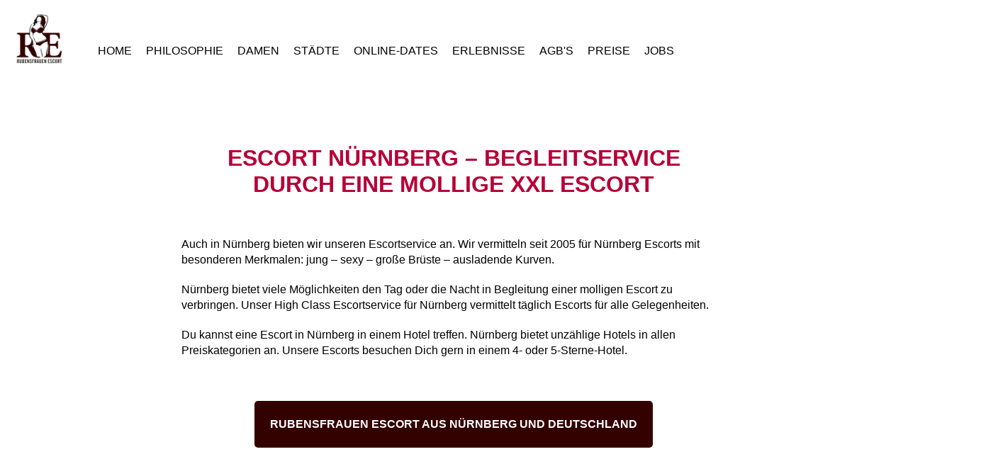

--- FILE ---
content_type: text/html; charset=utf-8
request_url: https://www.rubensfrauen-escort.de/nuernberg.htm
body_size: 5980
content:
<!DOCTYPE html>
<html lang="de">
<head>
<meta charset="utf-8">
<title>Escort Nürnberg – Begleitservice durch eine mollige XXL Escort</title>
<base href="https://www.rubensfrauen-escort.de/">
<meta name="robots" content="index,follow">
<meta name="description" content="Du möchtest in Nürnberg eine Escort treffen? Du magst große Brüste und weibliche Kurven? Unser Escortservice bietet Dir für Nürnberg junge Escortgirls mit dicken Titten als Deine Begleiterin für Deinen Nürnbergbesuch.">
<meta name="keywords" content="Rubensfrauen, Escort, XXL-Model, Nürnberg, Escortservice, Escortagentur, große Brüste, dicke Titten">
<meta name="generator" content="Contao Open Source CMS">
<meta name="viewport" content="width=device-width,initial-scale=1.0">
<link rel="stylesheet" href="assets/css/44bcf4232fb3.css">
<script src="assets/js/98aefc48f487.js"></script>
<script src="system/modules/independent_accordion/assets/independent_accordion.js"></script>
<link rel="shortcut icon" type="image/x-icon" href="https://www.rubensfrauen-escort.de/share/favicon-rubensfrauen-escort-rubensfrauen-als-escort-in-deutschland.ico">
<link rel="apple-touch-icon" href="https://www.rubensfrauen-escort.de/share/favicon-apple-touch-icon-rubensfrauen-escort-rubensfrauen-als-escort-in-deutschland.png">
<meta name="y_key" value="5c05fe70ca98d812" />
<meta name="verify-v1" content="Q6+PSFpLvn7B8OL+TUIt43QN9Ow4Peote/0SWY9Y3IQ=" >
<meta name="google-site-verification" content="8wVJTreSMubKa6DTlifyKF0LvZYU7D6Xwv6Mmj3nWGM" />
<meta name="msvalidate.01" content="F7A5A1B15DFCBEF72B1F40EFFDA38F90" />
<meta name="expires" content="tue, 26 Jun 2029">
<meta name="page-topic" content="Escort und erotische Dienstleistungen">
<meta name="author" content="Rubensfrauen Escort - Caprice-Escort Gruppe" />
<meta name="copyright" content="Rubensfrauen Escort Deutschland - Caprice Escort Gruppe" />
<meta name="audience" content="alle">
<meta name="revisit-after" content="7 days">
<!--[if lt IE 9]><script src="assets/html5shiv/3.7.2/html5shiv-printshiv.min.js"></script><![endif]-->
</head>
<body id="top" class="mac chrome webkit ch131">
<div id="wrapper">
<header id="header">
<div class="inside">
<div id="infohead">
<div id="infohead_container">
<div id="infohead_left">
<ul>
<!--<li><a href="rubensfrauen-escort-rubensfrauen-als-escort-in-deutschland.htm" title="Escort Rostock auf Deutsch"><img src="files/neues-design/bilder/sprachen/deutsch-icon.png" alt="Seite auf Deutsch" title="Seite auf Deutsch" /></a></li>-->
<!--<li><a href="andra.htm" title="escort Rostock in English"><img src="files/neues-design/bilder/sprachen/englisch-icon.png" alt="escort Rostock in English" title="escort Rostock in English" /></a></li>-->
</ul>
</div>
<div id="infohead_right">
<ul>
<li><a class="telefon-header" href="tel:+491723808382" title="Telefonnummer Rubensfrauen Escort"><img class="telefon-im-header" src="files/rubensfrauen-escort/bilder/header/infohead-telefon.png" alt="Telefonnummer +49 172 3808382" title="Telefonnummer" /></a></li>
<li><a class="logo_im_header_verschieben" href="mailto:brief@rubensfrauen-escort.de" title="E-Mail-Adresse Rubensfrauen Escort"><img class="email-im-header" src="files/rubensfrauen-escort/bilder/header/infohead-email.png" alt="E-Mail-Adresse brief@rubensfrauen-escort.de" title="E-Mail-Adresse" /></a></li>
<!--<li><a href="rubensfrauen-escort-rubensfrauen-als-escort-in-deutschland.htm" title="Rubensfrauen Escort - Caprice Escort"><img src="/files/rubensfrauen-escort/logo/caprice-escort-logo-neu.png" alt="Logo Caprice Escort - Rubensfrauen Escort" title="Caprice Escort - Agenturen - Rubensfrauen Escort" class="logo_im_header" /></a></li>-->
</ul>
</div>
</div>
</div>
<div id="rooftop">
<a id="top-left" href="" title="Zurück zur Startseite"><img id="logo-top" src="/files/rubensfrauen-escort/bilder/logo/rubensfrauen-escort-logo.png" alt="Rubensfrauen Escort - Zurück zur Startseite" title="Rubensfrauen Escort Logo" /></a>
<!--<em id="top-right">Call +49 172 3808382 | brief@rubensfrauen-escort.de</em>-->
</div>
<a href="#mobilemenu" title="mobilemenu">
<img id="mobilemenu-img" src="/files/rubensfrauen-escort/bilder/menu/menu-pink.png" alt="menu" title="Menü ausklappen" />
</a>
<!-- indexer::stop -->
<nav class="mod_mmenu invisible block" id="mobilemenu">
<a href="nuernberg.htm#skipNavigation13" class="invisible">Navigation überspringen</a>
<ul class="level_1">
<li class="startseite first"><a href="./" title="XXL Escort – junge, mollige, dicke, kurvige Models für Hotelbesuche" class="startseite first">Home</a></li>
<li><a href="philosophie.htm" title="Die Philosophie der Rubensfrauen mit großen Brüsten, breiten Becken und molligen Figuren.">Philosophie</a></li>
<li class="submenu"><a href="damen.htm" title="Rubensfrauen Escort Damen – Eine Übersicht und Galerie aller Rubensfrauen aus Deutschland" class="submenu" aria-haspopup="true">Damen</a>
<ul class="level_2">
<li class="first"><a href="doreen.htm" title="Rubensfrau Doreen aus Osnabrück ist eine Escort von Rubensfrauen Escort. Buchbar in Deutschland und ganz Europa!" class="first">Doreen</a></li>
<li><a href="jolanta.htm" title="Rubensfrau Jolanta aus Bielefeld ist eine Escort von Rubensfrauen Escort. Buchbar in Deutschland und ganz Europa!">Jolanta</a></li>
<li><a href="lea.htm" title="Rubensfrau Lea aus Frankfurt ist eine Escort von Rubensfrauen Escort. Buchbar in Deutschland und weltweit!">Lea</a></li>
<li><a href="mariella.htm" title="Rubensfrau Mariella aus Koblenz ist eine Escort von Rubensfrauen Escort. Buchbar in Deutschland und ganz Europa!">Mariella</a></li>
<li><a href="michelle.htm" title="Rubensfrau Michelle aus Leipzig ist eine Escort von Rubensfrauen Escort. Buchbar in Deutschland und weltweit!">Michelle</a></li>
<li><a href="sissi.htm" title="Rubensfrau Sissi aus Berlin ist eine Escort von Rubensfrauen Escort. Buchbar in Deutschland und weltweit!">Sissi</a></li>
<li class="last"><a href="vivian.htm" title="Rubensfrau Vivian aus Dortmund ist eine Escort von Rubensfrauen Escort. Buchbar in Deutschland und weltweit!" class="last">Vivian</a></li>
</ul>
</li>
<li class="submenu trail"><a href="staedte.htm" title="Städte der Rubensfrauen der Escortagentur Rubensfrauen Escort - in ganz Deutschland buchbar." class="submenu trail" aria-haspopup="true">Städte</a>
<ul class="level_2">
<li class="sibling first"><a href="augsburg.htm" title="Escort Augsburg – Begleitservice durch eine mollige XXL Escort" class="sibling first">Augsburg</a></li>
<li class="sibling"><a href="berlin.htm" title="Escort Berlin – Begleitservice durch eine mollige XXL Escort" class="sibling">Berlin - Hotspot</a></li>
<li class="sibling"><a href="bielefeld.htm" title="Escort Bielefeld – Begleitservice durch eine mollige XXL Escort" class="sibling">Bielefeld</a></li>
<li class="sibling"><a href="bonn.htm" title="Escort Bonn – Begleitservice durch eine mollige XXL Escort" class="sibling">Bonn</a></li>
<li class="sibling"><a href="braunschweig.htm" title="Escort Braunschweig – Begleitservice durch eine mollige XXL Escort" class="sibling">Braunschweig</a></li>
<li class="sibling"><a href="dortmund.htm" title="Escort Dortmund – Begleitservice durch eine mollige XXL Escort" class="sibling">Dortmund</a></li>
<li class="sibling"><a href="dresden.htm" title="Escort Dresden – Begleitservice durch eine mollige XXL Escort" class="sibling">Dresden</a></li>
<li class="sibling"><a href="duesseldorf.htm" title="Escort Düsseldorf – Begleitservice durch eine mollige XXL Escort" class="sibling">Düsseldorf - Hotspot</a></li>
<li class="sibling"><a href="erfurt.htm" title="Escort Erfurt – Begleitservice durch eine mollige XXL Escort" class="sibling">Erfurt</a></li>
<li class="sibling"><a href="essen.htm" title="Escort Essen – Begleitservice durch eine mollige XXL Escort" class="sibling">Essen</a></li>
<li class="sibling"><a href="frankfurt.htm" title="Escort Frankfurt – Begleitservice durch eine mollige XXL Escort" class="sibling">Frankfurt - Hotspot</a></li>
<li class="sibling"><a href="graz.htm" title="Escort Graz – Begleitservice durch eine mollige XXL Escort" class="sibling">Graz</a></li>
<li class="sibling"><a href="halle.htm" title="Escort Halle – Begleitservice durch eine mollige XXL Escort" class="sibling">Halle</a></li>
<li class="sibling"><a href="hamburg.htm" title="Escort Hamburg – Begleitservice durch eine mollige XXL Escort" class="sibling">Hamburg - Hotspot</a></li>
<li class="sibling"><a href="hannover.htm" title="Escort Hannover – Begleitservice durch eine mollige XXL Escort" class="sibling">Hannover - Hotspot</a></li>
<li class="sibling"><a href="heidelberg.htm" title="Escort Heidelberg – Begleitservice durch eine mollige XXL Escort" class="sibling">Heidelberg</a></li>
<li class="sibling"><a href="ingolstadt.htm" title="Escort Ingolstadt – Begleitservice durch eine mollige XXL Escort" class="sibling">Ingolstadt</a></li>
<li class="sibling"><a href="koeln.htm" title="Escort Köln – Begleitservice durch eine mollige XXL Escort" class="sibling">Köln - Hotspot</a></li>
<li class="sibling"><a href="leipzig.htm" title="Escort Leipzig – Begleitservice durch eine mollige XXL Escort" class="sibling">Leipzig - Hotspot</a></li>
<li class="sibling"><a href="linz.htm" title="Escort Linz – Begleitservice durch eine mollige XXL Escort" class="sibling">Linz</a></li>
<li class="sibling"><a href="ludwigshafen.htm" title="Escort Ludwigshafen – Begleitservice durch eine mollige XXL Escort" class="sibling">Ludwigshafen</a></li>
<li class="sibling"><a href="mainz.htm" title="Escort Mainz – Begleitservice durch eine mollige XXL Escort" class="sibling">Mainz</a></li>
<li class="sibling"><a href="mannheim.htm" title="Escort Mannheim – Begleitservice durch eine mollige XXL Escort" class="sibling">Mannheim</a></li>
<li class="sibling"><a href="muenchen.htm" title="Escort München – Begleitservice durch eine mollige XXL Escort" class="sibling">München - Hotspot</a></li>
<li class="sibling"><a href="muenster.htm" title="Escort Münster – Begleitservice durch eine mollige XXL Escort" class="sibling">Münster</a></li>
<li class="active"><span class="active">Nürnberg</span></li>
<li class="sibling"><a href="osnabrueck.htm" title="Escort Osnabrück – Begleitservice durch eine mollige XXL Escort" class="sibling">Osnabrück</a></li>
<li class="sibling"><a href="stuttgart.htm" title="Escort Stuttgart – Begleitservice durch eine mollige XXL Escort" class="sibling">Stuttgart - Hotspot</a></li>
<li class="sibling"><a href="ulm.htm" title="Escort Ulm – Begleitservice durch eine mollige XXL Escort" class="sibling">Ulm</a></li>
<li class="sibling"><a href="wiesbaden.htm" title="Escort Wiesbaden – Begleitservice durch eine mollige XXL Escort" class="sibling">Wiesbaden</a></li>
<li class="sibling last"><a href="zuerich.htm" title="Escort Zürich – Begleitservice durch eine mollige XXL Escort" class="sibling last">Zürich</a></li>
</ul>
</li>
<li><a href="erlebnisse.htm" title="Aufregende Erlebnis-Tickets für ein Escort-Treffen hier buchen">Erlebnisse</a></li>
<li><a href="online-dates.htm" title="Reale erotische Online-Dates mit einer Escort">Online-Dates</a></li>
<li><a href="regeln.htm" title="AGB – allgemeine Geschäftsbedingungen von Rubensfrauen Escort der Rubensfrauen als Escort">AGB's</a></li>
<li><a href="preise.htm" title="Preis und Honorar von Rubensfrauen Escort für die Buchung einer Rubensfrau als Escort">Preise</a></li>
<li class="submenu"><a href="jobangebot.htm" title="Job als Escort! Rubensfrauen als Escort! Als XXL-Escort im Nebenjob bei Rubensfrauen Escort tätig sein." class="submenu" aria-haspopup="true">Jobs</a>
<ul class="level_2">
<li class="first"><a href="jobs-gruende-fuer-die-bewerbung.htm" title="7 gute Gründe, sich bei &quot;Rubensfrauen Escort&quot; zu bewerben!" class="first">Jobs - Gründe für die Bewerbung</a></li>
<li class="last"><a href="jobs-weg-der-bewerbung.htm" title="In 5 Schritten zu &quot;Rubensfrauen Escort&quot;!" class="last">Jobs - Weg der Bewerbung</a></li>
</ul>
</li>
<li><a href="links.htm" title="Erotik Links, Partnerlinks und erotische Links - Rubensfrauen Escort empfiehlt Erotik Links und Rubensfrauen als Escort">Links</a></li>
<li class="last"><a href="mediathek.htm" title="Rubensfrauen Escort - Mediathek mit Videos und Audios" class="last">Mediathek</a></li>
</ul>
<a id="skipNavigation13" class="invisible">&nbsp;</a>
</nav>
<!-- indexer::continue -->
<!-- indexer::stop -->
<nav class="mod_customnav desktopmenu block">
<a href="nuernberg.htm#skipNavigation9" class="invisible">Navigation überspringen</a>
<ul class="level_1">
<li class="startseite first"><a href="./" title="XXL Escort – junge, mollige, dicke, kurvige Models für Hotelbesuche" class="startseite first">Home</a></li>
<li><a href="philosophie.htm" title="Die Philosophie der Rubensfrauen mit großen Brüsten, breiten Becken und molligen Figuren.">Philosophie</a></li>
<li><a href="damen.htm" title="Rubensfrauen Escort Damen – Eine Übersicht und Galerie aller Rubensfrauen aus Deutschland">Damen</a></li>
<li class="trail"><a href="staedte.htm" title="Städte der Rubensfrauen der Escortagentur Rubensfrauen Escort - in ganz Deutschland buchbar." class="trail">Städte</a></li>
<li><a href="online-dates.htm" title="Reale erotische Online-Dates mit einer Escort">Online-Dates</a></li>
<li><a href="erlebnisse.htm" title="Aufregende Erlebnis-Tickets für ein Escort-Treffen hier buchen">Erlebnisse</a></li>
<li><a href="regeln.htm" title="AGB – allgemeine Geschäftsbedingungen von Rubensfrauen Escort der Rubensfrauen als Escort">AGB's</a></li>
<li><a href="preise.htm" title="Preis und Honorar von Rubensfrauen Escort für die Buchung einer Rubensfrau als Escort">Preise</a></li>
<li class="last"><a href="jobangebot.htm" title="Job als Escort! Rubensfrauen als Escort! Als XXL-Escort im Nebenjob bei Rubensfrauen Escort tätig sein." class="last">Jobs</a></li>
</ul>
<a id="skipNavigation9" class="invisible">&nbsp;</a>
</nav>
<!-- indexer::continue -->
</div>
</header>
<div id="container">
<div id="main">
<div class="inside">
<div class="mod_article contentbox first last block" id="nuernberg">
<div class="ce_text first block">
<h1>ESCORT NÜRNBERG – BEGLEITSERVICE DURCH EINE MOLLIGE XXL ESCORT</h1>
<p>Auch in Nürnberg bieten wir unseren Escortservice an. Wir vermitteln seit 2005 für Nürnberg Escorts mit besonderen Merkmalen: jung – sexy – große Brüste – ausladende Kurven.</p>
<p>Nürnberg bietet viele Möglichkeiten den Tag oder die Nacht in Begleitung einer molligen Escort zu verbringen. Unser High Class Escortservice für Nürnberg vermittelt täglich Escorts für alle Gelegenheiten.</p>
<p>Du kannst eine Escort in Nürnberg in einem Hotel treffen. Nürnberg bietet unzählige Hotels in allen Preiskategorien an. Unsere Escorts besuchen Dich gern in einem 4- oder 5-Sterne-Hotel.</p>
<p style="text-align: center;"><a class="link-markup" title="Alle Rubensfrauen in der Übersicht" href="damen.htm">Rubensfrauen Escort aus Nürnberg und Deutschland</a></p>
</div>
<h2 class="ce_headline ueber_text_box_h2">
NÜRNBERG – TREFFEN EINER ESCORT – ABLAUF</h2>
<div class="ce_text textbox urund block">
<p>Du planst einen Nürnbergbesuch und möchtest eine Escort treffen. Hier bekommst Du die Informationen zum Ablauf Deiner Escortbuchung für Nürnberg.</p>
</div>
<div class="ce_text textbox urund block">
<figure class="image_container float_above">
<img src="files/rubensfrauen-escort/bilder/slider/rubensfrauen-escort-slider-7.jpg" width="1920" height="640" alt="Rubensfrauen Escort - mollige Escorts aus Nürnberg" title="Rubensfrauen Escort - mollige Escorts aus Nürnberg">
</figure>
<p>Alle Rubensfrauen – Escorts, die für Nürnberg buchbar sind, findest Du in der Damenübersicht. <a title="Alle Rubensfrauen – Escorts, die für Nürnberg buchbar sind, findest Du in der Damenübersicht" href="damen.htm">Mehr erfahren...</a></p>
<p>Wähle aus dem Angebot aus jungen, attraktiven Escorts aus Nürnberg Deine Begleiterin aus.</p>
<p>Durch einen Klick auf das Titelbild gelangst Du zum Profil der Escort aus Nürnberg. Dort erfährst Du alle Informationen über die Escort, über ihren Escortservice und Du bekommst Einblick in ihre Fotogalerie. Du hast die Möglichkeit auf vielen Fotos ihr Aussehen zu bewundern. Unser Escortservice achtet stets darauf, dass die Bilder aktuell sind und dass die Angaben zum Profil der Wahrheit entsprechen.</p>
<p>Du hast Deine Wahl getroffen – Wie geht es weiter?</p>
</div>
<h3 class="ce_headline ueber_text_box_h2">
ESCORT NÜRNBERG – BUCHUNG EINER RUBENSFRAU – ABLAUF</h3>
<div class="ce_text textbox urund block">
<p><strong>Wir bieten Dir mehrere Möglichkeiten an, Deine Rubensfrauen Escort in Nürnberg anzufragen:</strong></p>
<p><em><strong>Möglichkeit 1:</strong></em><br>Du richtest Deine Anfrage an uns über unser Anfrageformular <a title="Zum Anfrageformular" href="anfrage.htm">mehr erfahren...</a></p>
<p><em><strong>Möglichkeit 2:</strong></em><br>Du nutzt für Deine Anfrage unsere Escort-Telefon-Hotline. Unsere Escort-Hotline ist täglich von 9:00 bis 21:00 Uhr verfügbar. <a title="Zu unserer Telefonnummer" href="kontakt.htm">Mehr erfahren...</a></p>
<p><em><strong>Möglichkeit 3:</strong></em><br>Du schickst uns eine Email. Informationen zu unseren Kontaktdaten findest Du hier <a title="Schicke uns eine E-Mail" href="kontakt.htm">mehr erfahren ...</a></p>
</div>
<h2 class="ce_headline ueber_text_box_h2">
DEIN TREFFEN MIT EINER RUBENSFRAUEN ESCORT IN NÜRNBERG BEGINNT</h2>
<div class="ce_text textbox urund block">
<p>Du hast Deine Rubensfrauen Escort in Nürnberg angefragt und ein Treffen vereinbart. Deine ausgewählte Rubensfrau-Escort wird pünktlich zum vereinbarten Termin und am vereinbarten Ort in Nürnberg erscheinen.</p>
<p>Ihr lernt Euch kennen und Dein Escortdate in Nürnberg kann beginnen.</p>
</div>
<div class="ce_image textbox urund bild-rubens block">
<figure class="image_container">
<img src="files/rubensfrauen-escort/bilder/slider/rubensfrauen-escort-slider-4.jpg" width="1920" height="640" alt="Rubensfrauen Escorts aus Nürnberg" title="Rubensfrauen Escorts aus Nürnberg">
</figure>
</div>
<h3 class="ce_headline ueber_text_box_h2">
ESCORT NÜRNBERG – ESCORTERLEBNISSE MIT EINER MOLLIGEN XXL ESCORT</h3>
<div class="ce_text textbox urund erlebnisse block">
<p>Unser Escortservice in Nürnberg bietet Dir eine ganz besondere Dienstleistung an. Wir sind eine der erfahrensten und erfolgreichsten Escortagenturen in Nürnberg und in ganz Deutschland. Wir haben in <br>den letzten 15 Jahren hunderte von Escort-Vermittlungen erfolgreich organisiert. Daraus ergibt sich ein umfangreicher Erfahrungsschatz an Escort-Erlebnisse. Wir haben diese speziellen Erlebnisse auf einer Website zusammengefasst.</p>
<p>Dort findest Du Erlebnisse für alle Bereiche und speziell auch für Nürnberg.<br><br><br>Hier findest Du mehr über unsere Escorterlebnisse<a title="Escort Erlebnisse" href="http://www.escort-erlebnisse.de/" target="_blank">...mehr erfahren</a></p>
<figure class="image_container float_below" style="margin-right:40%;margin-left:40%;">
<img src="files/rubensfrauen-escort/bilder/erlebnisse/logo-escort-erlebinsse.png" width="250" height="250" alt="Escort Erlebnisse" title="Escort Erlebnisse">
</figure>
</div>
<div class="ce_text ueber_text_box_h2 block">
<h4>KEYWORD-CLOUD</h4>
<p style="text-align: center;">Escort, Nürnberg, Escortservice, Escortgirl, dicke Titten, große Brüste, Escort-Erlebnisse, Escortagentur, dicke Frauen, Rubensfrauen, Escort Girls</p>
</div>
<h2 class="ce_headline ueber_text_box_h2">
JOB ALS ESCORT – BEWIRB DICH HIER</h2>
<div class="ce_text textbox urund block">
<p>Du möchtest selbst als Escort in Nürnberg vermittelt werden? Du bist jung, verfügst über ein attraktives Äußeres und hast vor allem große Brüste (mindestens C Cup)? Dann bist Du genau richtig bei uns. Wir haben ein eigenes Bewerberportal.</p>
<figure class="image_container float_below" style="margin-top:2%;margin-left:5%;">
<img src="files/rubensfrauen-escort/bilder/screenshots/job-als-escort.jpg" width="1000" height="400" alt="Job als Escort - Als Escort Geld verdienen" title="Job als Escort - Als Escort Geld verdienen">
</figure>
</div>
<div class="ce_text textbox urund last block">
<p style="text-align: center;">Hier gelangst Du zu dem Bewerberportal <a title="Job als Escort - Als Escort Geld verdienen" href="http://www.job-als-escort.de/" target="_blank">www.job-als-escort.de</a></p>
<p style="text-align: center;">Wir freuen uns auf Deine Bewerbung</p>
</div>
</div>
</div>
</div>
</div>
<footer id="footer">
<div class="inside">
<div class="links-im-footer">
<p>Copyright © 2026 | <a title="Rubensfrauen Escort - Zur Startseite" href="rubensfrauen-escort-rubensfrauen-als-escort-in-deutschland.htm">Rubensfrauen als Escort</a> | <a title="Impressum Rubensfrauen Escort" href="impressum.htm">Impressum</a> | <a title="Kontaktdaten Rubensfrauen Escort" href="kontakt.htm">Kontakt</a> | <a title="Links Rubensfrauen Escort" href="links.htm">Links</a> | <a title="Mediathek Rubensfrauen Escort" href="mediathek.htm">Mediathek</a></p>
</div>            </div>
</footer>
</div>
<script src="assets/jquery/colorbox/1.6.1/js/colorbox.min.js"></script>
<script>(function($){$(document).ready(function(){$('a[data-lightbox]').map(function(){$(this).colorbox({loop:!1,rel:$(this).attr('data-lightbox'),maxWidth:'95%',maxHeight:'95%'})})})})(jQuery)</script>
<script src="assets/jquery/mediaelement/2.21.2/js/mediaelement-and-player.min.js"></script>
<script>(function($){$(document).ready(function(){$('video,audio').filter(function(){return $(this).parents('picture').length===0}).mediaelementplayer({pluginPath:'/assets/jquery/mediaelement/2.21.2/',flashName:'legacy/flashmediaelement.swf',silverlightName:'legacy/silverlightmediaelement.xap'})})})(jQuery)</script>
<script>(function($){var $mmenu=$('#mobilemenu');$(document).ready(function(){$mmenu.mmenu({isMenu:!0,classes:"mm-white ",offCanvas:{moveBackground:!1}},{classNames:{selected:"active"}}).removeClass('invisible')})})(jQuery)</script>
<script>setTimeout(function(){var e=function(e,t){try{var n=new XMLHttpRequest}catch(r){return}n.open("GET",e,!0),n.onreadystatechange=function(){this.readyState==4&&this.status==200&&typeof t=="function"&&t(this.responseText)},n.send()},t="system/cron/cron.";e(t+"txt",function(n){parseInt(n||0)<Math.round(+(new Date)/1e3)-86400&&e(t+"php")})},5e3)</script>
<!-- Global site tag (gtag.js) - Google Analytics -->
<script async src="https://www.googletagmanager.com/gtag/js?id=UA-105743245-2"></script>
<script>window.dataLayer=window.dataLayer||[];function gtag(){dataLayer.push(arguments)}
gtag('js',new Date());gtag('config','UA-105743245-2')</script>
<script src="//code.jquery.com/jquery-1.10.2.js"></script>
<script>$(document).ready(function(){$("#altershinweis").click(function(){$("#altersabfrage").hide()})})</script>
</body>
</html>

--- FILE ---
content_type: text/css
request_url: https://www.rubensfrauen-escort.de/assets/css/44bcf4232fb3.css
body_size: 13529
content:
/* Contao Open Source CMS, (c) 2005-2016 Leo Feyer, LGPL license */
body,form,figure{margin:0;padding:0}img{border:0}header,footer,nav,section,aside,article,figure,figcaption{display:block}body{font-size:100.01%}select,input,textarea{font-size:99%}#container,.inside{position:relative}#main,#left,#right{float:left;position:relative}#main{width:100%}#left{margin-left:-100%}#right{margin-right:-100%}#footer{clear:both}#main .inside{min-height:1px}.ce_gallery>ul{margin:0;padding:0;overflow:hidden;list-style:none}.ce_gallery>ul li{float:left}.ce_gallery>ul li.col_first{clear:left}.float_left{float:left}.float_right{float:right}.block{overflow:hidden}.clear,#clear{height:.1px;font-size:.1px;line-height:.1px;clear:both}.invisible{border:0;clip:rect(0 0 0 0);height:1px;margin:-1px;overflow:hidden;padding:0;position:absolute;width:1px}.custom{display:block}#container:after,.custom:after{content:"";display:table;clear:both}
/* Contao Open Source CMS, (c) 2005-2016 Leo Feyer, LGPL license */
@media (max-width:767px){#wrapper{margin:0;width:auto}#container{padding-left:0;padding-right:0}#main,#left,#right{float:none;width:auto}#left{right:0;margin-left:0}#right{margin-right:0}}img{max-width:100%;height:auto}.ie7 img{-ms-interpolation-mode:bicubic}.ie8 img{width:auto}
/*
	jQuery.mmenu CSS
*/
/*
	jQuery.mmenu panels CSS
*/
.mm-menu.mm-horizontal > .mm-panel {
  -webkit-transition: -webkit-transform 0.4s ease;
  transition: transform 0.4s ease; }

.mm-menu .mm-hidden {
  display: none; }

.mm-wrapper {
  overflow-x: hidden;
  position: relative; }

.mm-menu,
.mm-menu > .mm-panel {
  width: 100%;
  height: 100%;
  position: absolute;
  left: 0;
  top: 0;
  z-index: 0; }

.mm-menu {
  background: inherit;
  display: block;
  overflow: hidden;
  padding: 0; }
  .mm-menu > .mm-panel {
    background: inherit;
    -webkit-overflow-scrolling: touch;
    overflow: scroll;
    overflow-x: hidden;
    overflow-y: auto;
    box-sizing: border-box;
    padding: 20px;
    -webkit-transform: translate(100%, 0);
    -moz-transform: translate(100%, 0);
    -ms-transform: translate(100%, 0);
    -o-transform: translate(100%, 0);
    transform: translate(100%, 0); }
    .mm-menu > .mm-panel.mm-opened {
      -webkit-transform: translate(0%, 0);
      -moz-transform: translate(0%, 0);
      -ms-transform: translate(0%, 0);
      -o-transform: translate(0%, 0);
      transform: translate(0%, 0); }
    .mm-menu > .mm-panel.mm-subopened {
      -webkit-transform: translate(-30%, 0);
      -moz-transform: translate(-30%, 0);
      -ms-transform: translate(-30%, 0);
      -o-transform: translate(-30%, 0);
      transform: translate(-30%, 0); }
    .mm-menu > .mm-panel.mm-highest {
      z-index: 1; }
  .mm-menu .mm-list {
    padding: 20px 0; }
  .mm-menu > .mm-list {
    padding-bottom: 0; }
    .mm-menu > .mm-list:after {
      content: '';
      display: block;
      height: 40px; }

.mm-panel > .mm-list {
  margin-left: -20px;
  margin-right: -20px; }
  .mm-panel > .mm-list:first-child {
    padding-top: 0; }

.mm-list,
.mm-list > li {
  list-style: none;
  display: block;
  padding: 0;
  margin: 0; }

.mm-list {
  font: inherit;
  font-size: 14px; }
  .mm-list a,
  .mm-list a:hover {
    text-decoration: none; }
  .mm-list > li {
    position: relative; }
    .mm-list > li > a,
    .mm-list > li > span {
      text-overflow: ellipsis;
      white-space: nowrap;
      overflow: hidden;
      color: inherit;
      line-height: 20px;
      display: block;
      padding: 10px 10px 10px 20px;
      margin: 0; }
  .mm-list > li:not(.mm-subtitle):not(.mm-label):not(.mm-search):not(.mm-noresults):after {
    content: '';
    border-bottom-width: 1px;
    border-bottom-style: solid;
    display: block;
    width: 100%;
    position: absolute;
    bottom: 0;
    left: 0; }
  .mm-list > li:not(.mm-subtitle):not(.mm-label):not(.mm-search):not(.mm-noresults):after {
    width: auto;
    margin-left: 20px;
    position: relative;
    left: auto; }
  .mm-list a.mm-subopen {
    background: rgba(3, 2, 1, 0);
    width: 40px;
    height: 100%;
    padding: 0;
    position: absolute;
    right: 0;
    top: 0;
    z-index: 2; }
    .mm-list a.mm-subopen:before {
      content: '';
      border-left-width: 1px;
      border-left-style: solid;
      display: block;
      height: 100%;
      position: absolute;
      left: 0;
      top: 0; }
    .mm-list a.mm-subopen.mm-fullsubopen {
      width: 100%; }
      .mm-list a.mm-subopen.mm-fullsubopen:before {
        border-left: none; }
    .mm-list a.mm-subopen + a,
    .mm-list a.mm-subopen + span {
      padding-right: 5px;
      margin-right: 40px; }
  .mm-list > li.mm-selected > a.mm-subopen {
    background: transparent; }
  .mm-list > li.mm-selected > a.mm-fullsubopen + a,
  .mm-list > li.mm-selected > a.mm-fullsubopen + span {
    padding-right: 45px;
    margin-right: 0; }
  .mm-list a.mm-subclose {
    text-indent: 20px;
    padding-top: 30px;
    margin-top: -20px; }
  .mm-list > li.mm-label {
    text-overflow: ellipsis;
    white-space: nowrap;
    overflow: hidden;
    font-size: 10px;
    text-transform: uppercase;
    text-indent: 20px;
    line-height: 25px;
    padding-right: 5px; }
  .mm-list > li.mm-spacer {
    padding-top: 40px; }
    .mm-list > li.mm-spacer.mm-label {
      padding-top: 25px; }
  .mm-list a.mm-subopen:after,
  .mm-list a.mm-subclose:before {
    content: '';
    border: 2px solid transparent;
    display: inline-block;
    width: 7px;
    height: 7px;
    -webkit-transform: rotate(-45deg);
    -moz-transform: rotate(-45deg);
    -ms-transform: rotate(-45deg);
    -o-transform: rotate(-45deg);
    transform: rotate(-45deg);
    margin-bottom: -5px;
    position: absolute;
    bottom: 50%; }
  .mm-list a.mm-subopen:after {
    border-top: none;
    border-left: none;
    right: 18px; }
  .mm-list a.mm-subclose:before {
    border-right: none;
    border-bottom: none;
    margin-bottom: -15px;
    left: 22px; }

.mm-menu.mm-vertical .mm-list .mm-panel {
  display: none;
  padding: 10px 0 10px 10px; }
  .mm-menu.mm-vertical .mm-list .mm-panel li:last-child:after {
    border-color: transparent; }
.mm-menu.mm-vertical .mm-list li.mm-opened > .mm-panel {
  display: block; }
.mm-menu.mm-vertical .mm-list > li > a.mm-subopen {
  height: 40px; }
  .mm-menu.mm-vertical .mm-list > li > a.mm-subopen:after {
    top: 16px;
    bottom: auto; }
.mm-menu.mm-vertical .mm-list > li.mm-opened > a.mm-subopen:after {
  -webkit-transform: rotate(45deg);
  -moz-transform: rotate(45deg);
  -ms-transform: rotate(45deg);
  -o-transform: rotate(45deg);
  transform: rotate(45deg); }
.mm-menu.mm-vertical .mm-list > li.mm-label > a.mm-subopen {
  height: 25px; }

html.mm-opened .mm-page {
  box-shadow: 0 0 20px rgba(0, 0, 0, 0.5); }

.mm-menu {
  background: #333333;
  color: rgba(255, 255, 255, 0.6); }
  .mm-menu .mm-list > li:after {
    border-color: rgba(0, 0, 0, 0.15); }
  .mm-menu .mm-list > li > a.mm-subclose {
    background: rgba(0, 0, 0, 0.1);
    color: rgba(255, 255, 255, 0.3); }
  .mm-menu .mm-list > li > a.mm-subopen:after, .mm-menu .mm-list > li > a.mm-subclose:before {
    border-color: rgba(255, 255, 255, 0.3); }
  .mm-menu .mm-list > li > a.mm-subopen:before {
    border-color: rgba(0, 0, 0, 0.15); }
  .mm-menu .mm-list > li.mm-selected > a:not(.mm-subopen),
  .mm-menu .mm-list > li.mm-selected > span {
    background: rgba(0, 0, 0, 0.1); }
  .mm-menu .mm-list > li.mm-label {
    background: rgba(255, 255, 255, 0.05); }
  .mm-menu.mm-vertical .mm-list li.mm-opened > a.mm-subopen,
  .mm-menu.mm-vertical .mm-list li.mm-opened > ul {
    background: rgba(255, 255, 255, 0.05); }

/*
	jQuery.mmenu offcanvas addon CSS
*/
.mm-page {
  box-sizing: border-box;
  position: relative; }

.mm-slideout {
  -webkit-transition: -webkit-transform 0.4s ease;
  -ms-transition: -ms-transform 0.4s ease;
  transition: transform 0.4s ease; }

html.mm-opened {
  overflow: hidden;
  position: relative; }
  html.mm-opened body {
    overflow: hidden; }

html.mm-background .mm-page {
  background: inherit; }

#mm-blocker {
  background: rgba(3, 2, 1, 0);
  display: none;
  width: 100%;
  height: 100%;
  position: fixed;
  top: 0;
  left: 0;
  z-index: 999999; }

html.mm-opened #mm-blocker,
html.mm-blocking #mm-blocker {
  display: block; }

.mm-menu.mm-offcanvas {
  display: none;
  position: fixed; }
.mm-menu.mm-current {
  display: block; }

.mm-menu {
  width: 80%;
  min-width: 140px;
  max-width: 440px; }

html.mm-opening .mm-slideout {
  -webkit-transform: translate(80%, 0);
  -moz-transform: translate(80%, 0);
  -ms-transform: translate(80%, 0);
  -o-transform: translate(80%, 0);
  transform: translate(80%, 0); }

@media all and (max-width: 175px) {
  html.mm-opening .mm-slideout {
    -webkit-transform: translate(140px, 0);
    -moz-transform: translate(140px, 0);
    -ms-transform: translate(140px, 0);
    -o-transform: translate(140px, 0);
    transform: translate(140px, 0); } }
@media all and (min-width: 550px) {
  html.mm-opening .mm-slideout {
    -webkit-transform: translate(440px, 0);
    -moz-transform: translate(440px, 0);
    -ms-transform: translate(440px, 0);
    -o-transform: translate(440px, 0);
    transform: translate(440px, 0); } }

/*
	jQuery.mmenu themes extension CSS
*/
html.mm-opened.mm-light .mm-page {
  box-shadow: 0 0 10px rgba(0, 0, 0, 0.3); }

.mm-menu.mm-light {
  background: #f3f3f3;
  color: rgba(0, 0, 0, 0.6); }
  .mm-menu.mm-light .mm-list > li:after {
    border-color: rgba(0, 0, 0, 0.1); }
  .mm-menu.mm-light .mm-list > li > a.mm-subclose {
    background: rgba(255, 255, 255, 0.6);
    color: rgba(0, 0, 0, 0.3); }
  .mm-menu.mm-light .mm-list > li > a.mm-subopen:after, .mm-menu.mm-light .mm-list > li > a.mm-subclose:before {
    border-color: rgba(0, 0, 0, 0.3); }
  .mm-menu.mm-light .mm-list > li > a.mm-subopen:before {
    border-color: rgba(0, 0, 0, 0.1); }
  .mm-menu.mm-light .mm-list > li.mm-selected > a:not(.mm-subopen),
  .mm-menu.mm-light .mm-list > li.mm-selected > span {
    background: rgba(255, 255, 255, 0.6); }
  .mm-menu.mm-light .mm-list > li.mm-label {
    background: rgba(0, 0, 0, 0.03); }
  .mm-menu.mm-light.mm-vertical .mm-list li.mm-opened > a.mm-subopen,
  .mm-menu.mm-light.mm-vertical .mm-list li.mm-opened > ul {
    background: rgba(0, 0, 0, 0.03); }

.mm-menu.mm-light .mm-buttonbar {
  border-color: rgba(0, 0, 0, 0.6);
  background: #f3f3f3; }
  .mm-menu.mm-light .mm-buttonbar > * {
    border-color: rgba(0, 0, 0, 0.6); }
  .mm-menu.mm-light .mm-buttonbar > input:checked + label {
    background: rgba(0, 0, 0, 0.6);
    color: #f3f3f3; }

.mm-menu.mm-light label.mm-check:before {
  border-color: rgba(0, 0, 0, 0.6); }

.mm-menu.mm-light em.mm-counter {
  color: rgba(0, 0, 0, 0.3); }

.mm-menu.mm-light .mm-footer {
  border-color: rgba(0, 0, 0, 0.1);
  color: rgba(0, 0, 0, 0.3); }

.mm-menu.mm-light .mm-header {
  border-color: rgba(0, 0, 0, 0.1);
  color: rgba(0, 0, 0, 0.3); }
  .mm-menu.mm-light .mm-header .mm-prev:before,
  .mm-menu.mm-light .mm-header .mm-next:after,
  .mm-menu.mm-light .mm-header .mm-close:after {
    border-color: rgba(0, 0, 0, 0.3); }

.mm-menu.mm-light .mm-list li.mm-label > div > div {
  background: rgba(0, 0, 0, 0.03); }

.mm-menu.mm-light .mm-search input {
  background: rgba(0, 0, 0, 0.1);
  color: rgba(0, 0, 0, 0.6); }
.mm-menu.mm-light .mm-noresultsmsg {
  color: rgba(0, 0, 0, 0.3); }

.mm-menu.mm-light label.mm-toggle {
  background: rgba(0, 0, 0, 0.1); }
  .mm-menu.mm-light label.mm-toggle:before {
    background: #f3f3f3; }
.mm-menu.mm-light input.mm-toggle:checked ~ label.mm-toggle {
  background: #4bd963; }

html.mm-opened.mm-white .mm-page {
  box-shadow: 0 0 10px rgba(0, 0, 0, 0.3); }

.mm-menu.mm-white {
  background: white;
  color: rgba(0, 0, 0, 0.6); }
  .mm-menu.mm-white .mm-list > li:after {
    border-color: rgba(0, 0, 0, 0.1); }
  .mm-menu.mm-white .mm-list > li > a.mm-subclose {
    background: rgba(0, 0, 0, 0.06);
    color: rgba(0, 0, 0, 0.3); }
  .mm-menu.mm-white .mm-list > li > a.mm-subopen:after, .mm-menu.mm-white .mm-list > li > a.mm-subclose:before {
    border-color: rgba(0, 0, 0, 0.3); }
  .mm-menu.mm-white .mm-list > li > a.mm-subopen:before {
    border-color: rgba(0, 0, 0, 0.1); }
  .mm-menu.mm-white .mm-list > li.mm-selected > a:not(.mm-subopen),
  .mm-menu.mm-white .mm-list > li.mm-selected > span {
    background: rgba(0, 0, 0, 0.06); }
  .mm-menu.mm-white .mm-list > li.mm-label {
    background: rgba(0, 0, 0, 0.03); }
  .mm-menu.mm-white.mm-vertical .mm-list li.mm-opened > a.mm-subopen,
  .mm-menu.mm-white.mm-vertical .mm-list li.mm-opened > ul {
    background: rgba(0, 0, 0, 0.03); }

.mm-menu.mm-white .mm-buttonbar {
  border-color: rgba(0, 0, 0, 0.6);
  background: white; }
  .mm-menu.mm-white .mm-buttonbar > * {
    border-color: rgba(0, 0, 0, 0.6); }
  .mm-menu.mm-white .mm-buttonbar > input:checked + label {
    background: rgba(0, 0, 0, 0.6);
    color: white; }

.mm-menu.mm-white label.mm-check:before {
  border-color: rgba(0, 0, 0, 0.6); }

.mm-menu.mm-white em.mm-counter {
  color: rgba(0, 0, 0, 0.3); }

.mm-menu.mm-white .mm-footer {
  border-color: rgba(0, 0, 0, 0.1);
  color: rgba(0, 0, 0, 0.3); }

.mm-menu.mm-white .mm-header {
  border-color: rgba(0, 0, 0, 0.1);
  color: rgba(0, 0, 0, 0.3); }
  .mm-menu.mm-white .mm-header .mm-prev:before,
  .mm-menu.mm-white .mm-header .mm-next:after,
  .mm-menu.mm-white .mm-header .mm-close:after {
    border-color: rgba(0, 0, 0, 0.3); }

.mm-menu.mm-white .mm-list li.mm-label > div > div {
  background: rgba(0, 0, 0, 0.03); }

.mm-menu.mm-white .mm-search input {
  background: rgba(0, 0, 0, 0.1);
  color: rgba(0, 0, 0, 0.6); }
.mm-menu.mm-white .mm-noresultsmsg {
  color: rgba(0, 0, 0, 0.3); }

.mm-menu.mm-white label.mm-toggle {
  background: rgba(0, 0, 0, 0.1); }
  .mm-menu.mm-white label.mm-toggle:before {
    background: white; }
.mm-menu.mm-white input.mm-toggle:checked ~ label.mm-toggle {
  background: #4bd963; }

html.mm-opened.mm-black .mm-page {
  box-shadow: none; }

.mm-menu.mm-black {
  background: black;
  color: rgba(255, 255, 255, 0.6); }
  .mm-menu.mm-black .mm-list > li:after {
    border-color: rgba(255, 255, 255, 0.2); }
  .mm-menu.mm-black .mm-list > li > a.mm-subclose {
    background: rgba(255, 255, 255, 0.25);
    color: rgba(255, 255, 255, 0.3); }
  .mm-menu.mm-black .mm-list > li > a.mm-subopen:after, .mm-menu.mm-black .mm-list > li > a.mm-subclose:before {
    border-color: rgba(255, 255, 255, 0.3); }
  .mm-menu.mm-black .mm-list > li > a.mm-subopen:before {
    border-color: rgba(255, 255, 255, 0.2); }
  .mm-menu.mm-black .mm-list > li.mm-selected > a:not(.mm-subopen),
  .mm-menu.mm-black .mm-list > li.mm-selected > span {
    background: rgba(255, 255, 255, 0.25); }
  .mm-menu.mm-black .mm-list > li.mm-label {
    background: rgba(255, 255, 255, 0.15); }
  .mm-menu.mm-black.mm-vertical .mm-list li.mm-opened > a.mm-subopen,
  .mm-menu.mm-black.mm-vertical .mm-list li.mm-opened > ul {
    background: rgba(255, 255, 255, 0.15); }

.mm-menu.mm-black .mm-buttonbar {
  border-color: rgba(255, 255, 255, 0.6);
  background: black; }
  .mm-menu.mm-black .mm-buttonbar > * {
    border-color: rgba(255, 255, 255, 0.6); }
  .mm-menu.mm-black .mm-buttonbar > input:checked + label {
    background: rgba(255, 255, 255, 0.6);
    color: black; }

.mm-menu.mm-black label.mm-check:before {
  border-color: rgba(255, 255, 255, 0.6); }

.mm-menu.mm-black em.mm-counter {
  color: rgba(255, 255, 255, 0.3); }

.mm-menu.mm-black .mm-footer {
  border-color: rgba(255, 255, 255, 0.2);
  color: rgba(255, 255, 255, 0.3); }

.mm-menu.mm-black .mm-header {
  border-color: rgba(255, 255, 255, 0.2);
  color: rgba(255, 255, 255, 0.3); }
  .mm-menu.mm-black .mm-header .mm-prev:before,
  .mm-menu.mm-black .mm-header .mm-next:after,
  .mm-menu.mm-black .mm-header .mm-close:after {
    border-color: rgba(255, 255, 255, 0.3); }

.mm-menu.mm-black .mm-list li.mm-label > div > div {
  background: rgba(255, 255, 255, 0.15); }

.mm-menu.mm-black .mm-search input {
  background: rgba(255, 255, 255, 0.3);
  color: rgba(255, 255, 255, 0.6); }
.mm-menu.mm-black .mm-noresultsmsg {
  color: rgba(255, 255, 255, 0.3); }

.mm-menu.mm-black label.mm-toggle {
  background: rgba(255, 255, 255, 0.2); }
  .mm-menu.mm-black label.mm-toggle:before {
    background: black; }
.mm-menu.mm-black input.mm-toggle:checked ~ label.mm-toggle {
  background: #4bd963; }

.rs-columns {
  clear: both;
  display: inline-block;
  width: 100%;
}

.rs-column {
  float: left;
  width: 100%;
  margin-top: 7.69231%;
  margin-right: 7.69231%;
}
.rs-column.-large-first {
  clear: left;
}
.rs-column.-large-last {
  margin-right: -5px;
}
.rs-column.-large-first-row {
  margin-top: 0;
}
.rs-column.-large-col-1-1 {
  width: 100%;
}
.rs-column.-large-col-2-1 {
  width: 46.15385%;
}
.rs-column.-large-col-2-2 {
  width: 100%;
}
.rs-column.-large-col-3-1 {
  width: 28.20513%;
}
.rs-column.-large-col-3-2 {
  width: 64.10256%;
}
.rs-column.-large-col-3-3 {
  width: 100%;
}
.rs-column.-large-col-4-1 {
  width: 19.23077%;
}
.rs-column.-large-col-4-2 {
  width: 46.15385%;
}
.rs-column.-large-col-4-3 {
  width: 73.07692%;
}
.rs-column.-large-col-4-4 {
  width: 100%;
}
.rs-column.-large-col-5-1 {
  width: 13.84615%;
}
.rs-column.-large-col-5-2 {
  width: 35.38462%;
}
.rs-column.-large-col-5-3 {
  width: 56.92308%;
}
.rs-column.-large-col-5-4 {
  width: 78.46154%;
}
.rs-column.-large-col-5-5 {
  width: 100%;
}
.rs-column.-large-col-6-1 {
  width: 10.25641%;
}
.rs-column.-large-col-6-2 {
  width: 28.20513%;
}
.rs-column.-large-col-6-3 {
  width: 46.15385%;
}
.rs-column.-large-col-6-4 {
  width: 64.10256%;
}
.rs-column.-large-col-6-5 {
  width: 82.05128%;
}
.rs-column.-large-col-6-6 {
  width: 100%;
}
@media screen and (max-width: 900px) {
  .rs-column {
    margin-top: 7.69231%;
    margin-right: 7.69231%;
  }
  .rs-column.-large-first {
    clear: none;
  }
  .rs-column.-large-last {
    margin-right: 7.69231%;
  }
  .rs-column.-large-first-row {
    margin-top: 7.69231%;
  }
  .rs-column.-medium-first {
    clear: left;
  }
  .rs-column.-medium-last {
    margin-right: -5px;
  }
  .rs-column.-medium-first-row {
    margin-top: 0;
  }
  .rs-column.-medium-col-1-1 {
    width: 100%;
  }
  .rs-column.-medium-col-2-1 {
    width: 46.15385%;
  }
  .rs-column.-medium-col-2-2 {
    width: 100%;
  }
  .rs-column.-medium-col-3-1 {
    width: 28.20513%;
  }
  .rs-column.-medium-col-3-2 {
    width: 64.10256%;
  }
  .rs-column.-medium-col-3-3 {
    width: 100%;
  }
  .rs-column.-medium-col-4-1 {
    width: 19.23077%;
  }
  .rs-column.-medium-col-4-2 {
    width: 46.15385%;
  }
  .rs-column.-medium-col-4-3 {
    width: 73.07692%;
  }
  .rs-column.-medium-col-4-4 {
    width: 100%;
  }
  .rs-column.-medium-col-5-1 {
    width: 13.84615%;
  }
  .rs-column.-medium-col-5-2 {
    width: 35.38462%;
  }
  .rs-column.-medium-col-5-3 {
    width: 56.92308%;
  }
  .rs-column.-medium-col-5-4 {
    width: 78.46154%;
  }
  .rs-column.-medium-col-5-5 {
    width: 100%;
  }
  .rs-column.-medium-col-6-1 {
    width: 10.25641%;
  }
  .rs-column.-medium-col-6-2 {
    width: 28.20513%;
  }
  .rs-column.-medium-col-6-3 {
    width: 46.15385%;
  }
  .rs-column.-medium-col-6-4 {
    width: 64.10256%;
  }
  .rs-column.-medium-col-6-5 {
    width: 82.05128%;
  }
  .rs-column.-medium-col-6-6 {
    width: 100%;
  }
}
@media screen and (max-width: 599px) {
  .rs-column {
    margin-right: 7.69231%;
  }
  .rs-column.-medium-first {
    clear: none;
  }
  .rs-column.-medium-last {
    margin-right: 7.69231%;
  }
  .rs-column.-medium-first-row {
    margin-top: 7.69231%;
  }
  .rs-column.-small-first {
    clear: left;
  }
  .rs-column.-small-last {
    margin-right: -5px;
  }
  .rs-column.-small-first-row {
    margin-top: 0;
  }
  .rs-column.-small-col-1-1 {
    width: 100%;
  }
  .rs-column.-small-col-2-1 {
    width: 46.15385%;
  }
  .rs-column.-small-col-2-2 {
    width: 100%;
  }
  .rs-column.-small-col-3-1 {
    width: 28.20513%;
  }
  .rs-column.-small-col-3-2 {
    width: 64.10256%;
  }
  .rs-column.-small-col-3-3 {
    width: 100%;
  }
  .rs-column.-small-col-4-1 {
    width: 19.23077%;
  }
  .rs-column.-small-col-4-2 {
    width: 46.15385%;
  }
  .rs-column.-small-col-4-3 {
    width: 73.07692%;
  }
  .rs-column.-small-col-4-4 {
    width: 100%;
  }
  .rs-column.-small-col-5-1 {
    width: 13.84615%;
  }
  .rs-column.-small-col-5-2 {
    width: 35.38462%;
  }
  .rs-column.-small-col-5-3 {
    width: 56.92308%;
  }
  .rs-column.-small-col-5-4 {
    width: 78.46154%;
  }
  .rs-column.-small-col-5-5 {
    width: 100%;
  }
  .rs-column.-small-col-6-1 {
    width: 10.25641%;
  }
  .rs-column.-small-col-6-2 {
    width: 28.20513%;
  }
  .rs-column.-small-col-6-3 {
    width: 46.15385%;
  }
  .rs-column.-small-col-6-4 {
    width: 64.10256%;
  }
  .rs-column.-small-col-6-5 {
    width: 82.05128%;
  }
  .rs-column.-small-col-6-6 {
    width: 100%;
  }
}

/* ColorBox, (c) 2011 Jack Moore, MIT license */
#colorbox,#cboxOverlay,#cboxWrapper{position:absolute;top:0;left:0;z-index:9999;overflow:hidden}#cboxWrapper{max-width:none}#cboxOverlay{position:fixed;width:100%;height:100%}#cboxMiddleLeft,#cboxBottomLeft{clear:left}#cboxContent{position:relative}#cboxLoadedContent{overflow:auto;-webkit-overflow-scrolling:touch}#cboxTitle{margin:0}#cboxLoadingOverlay,#cboxLoadingGraphic{position:absolute;top:0;left:0;width:100%;height:100%}#cboxPrevious,#cboxNext,#cboxClose,#cboxSlideshow{cursor:pointer}.cboxPhoto{float:left;margin:auto;border:0;display:block;max-width:none;-ms-interpolation-mode:bicubic}.cboxIframe{width:100%;height:100%;display:block;border:0;padding:0;margin:0}#colorbox,#cboxContent,#cboxLoadedContent{box-sizing:content-box;-moz-box-sizing:content-box;-webkit-box-sizing:content-box}#cboxOverlay{background:#000;opacity:.9;filter:alpha(opacity = 90)}#colorbox{outline:0}#cboxContent{margin-top:20px;background:#000}.cboxIframe{background:#fff}#cboxError{padding:50px;border:1px solid #ccc}#cboxLoadedContent{border:5px solid #000;background:#fff}#cboxTitle{position:absolute;top:-20px;left:0;color:#ccc}#cboxCurrent{position:absolute;top:-20px;right:0;color:#ccc}#cboxLoadingGraphic{background:url("../../assets/jquery/colorbox/1.6.1/images/loading.gif") no-repeat center center}#cboxPrevious,#cboxNext,#cboxSlideshow,#cboxClose{border:0;padding:0;margin:0;overflow:visible;width:auto;background:0}#cboxPrevious:active,#cboxNext:active,#cboxSlideshow:active,#cboxClose:active{outline:0}#cboxSlideshow{position:absolute;top:-20px;right:90px;color:#fff}#cboxPrevious{position:absolute;top:50%;left:5px;margin-top:-32px;background:url("../../assets/jquery/colorbox/1.6.1/images/controls.png") no-repeat top left;width:28px;height:65px;text-indent:-9999px}#cboxPrevious:hover{background-position:bottom left}#cboxNext{position:absolute;top:50%;right:5px;margin-top:-32px;background:url("../../assets/jquery/colorbox/1.6.1/images/controls.png") no-repeat top right;width:28px;height:65px;text-indent:-9999px}#cboxNext:hover{background-position:bottom right}#cboxClose{position:absolute;top:5px;right:5px;display:block;background:url("../../assets/jquery/colorbox/1.6.1/images/controls.png") no-repeat top center;width:38px;height:19px;text-indent:-9999px}#cboxClose:hover{background-position:bottom center}
/* MediaElement.js, (c) 2010-2014 John Dyer, MIT license */
.mejs-offscreen{clip:rect(1px 1px 1px 1px);clip:rect(1px,1px,1px,1px);clip-path:polygon(0 0,0 0,0 0,0 0);position:absolute!important;height:1px;width:1px;overflow:hidden}.mejs-container{position:relative;background:#000;font-family:Helvetica,Arial;text-align:left;vertical-align:top;text-indent:0}.mejs-audio{margin-top:18px}.mejs-container:focus{outline:none}.me-plugin{position:absolute}.mejs-embed,.mejs-embed body{width:100%;height:100%;margin:0;padding:0;background:#000;overflow:hidden}.mejs-fullscreen{overflow:hidden!important}.mejs-container-fullscreen{position:fixed;left:0;top:0;right:0;bottom:0;overflow:hidden;z-index:1000}.mejs-container-fullscreen .mejs-mediaelement,.mejs-container-fullscreen video{width:100%;height:100%}.mejs-clear{clear:both}.mejs-background{position:absolute;top:0;left:0}.mejs-mediaelement{position:absolute;top:0;left:0;width:100%;height:100%}.mejs-poster{position:absolute;top:0;left:0;background-size:contain;background-position:50% 50%;background-repeat:no-repeat}:root .mejs-poster img{display:none}.mejs-poster img{border:0;padding:0;border:0}.mejs-overlay{position:absolute;top:0;left:0}.mejs-overlay-play{cursor:pointer}.mejs-overlay-button{position:absolute;top:50%;left:50%;width:100px;height:100px;margin:-50px 0 0 -50px;background:url("../../assets/jquery/mediaelement/2.21.2/images/bigplay.svg") no-repeat}.no-svg .mejs-overlay-button{background-image:url("../../assets/jquery/mediaelement/2.21.2/images/bigplay.png")}.mejs-overlay:hover .mejs-overlay-button{background-position:0 -100px}.mejs-overlay-loading{position:absolute;top:50%;left:50%;width:80px;height:80px;margin:-40px 0 0 -40px;background:#333;background:url("../../assets/jquery/mediaelement/2.21.2/images/background.png");background:rgba(0,0,0,.9);background:-webkit-gradient(linear,0% 0%,0% 100%,from(rgba(50,50,50,.9)),to(rgba(0,0,0,.9)));background:-webkit-linear-gradient(top,rgba(50,50,50,.9),rgba(0,0,0,.9));background:-moz-linear-gradient(top,rgba(50,50,50,.9),rgba(0,0,0,.9));background:-o-linear-gradient(top,rgba(50,50,50,.9),rgba(0,0,0,.9));background:-ms-linear-gradient(top,rgba(50,50,50,.9),rgba(0,0,0,.9));background:linear-gradient(rgba(50,50,50,.9),rgba(0,0,0,.9))}.mejs-overlay-loading span{display:block;width:80px;height:80px;background:url("../../assets/jquery/mediaelement/2.21.2/images/loading.gif") 50% 50% no-repeat}.mejs-container .mejs-controls{position:absolute;list-style-type:none;margin:0;padding:0;bottom:0;left:0;background:url("../../assets/jquery/mediaelement/2.21.2/images/background.png");background:rgba(0,0,0,.7);background:-webkit-gradient(linear,0% 0%,0% 100%,from(rgba(50,50,50,.7)),to(rgba(0,0,0,.7)));background:-webkit-linear-gradient(top,rgba(50,50,50,.7),rgba(0,0,0,.7));background:-moz-linear-gradient(top,rgba(50,50,50,.7),rgba(0,0,0,.7));background:-o-linear-gradient(top,rgba(50,50,50,.7),rgba(0,0,0,.7));background:-ms-linear-gradient(top,rgba(50,50,50,.7),rgba(0,0,0,.7));background:linear-gradient(rgba(50,50,50,.7),rgba(0,0,0,.7));height:30px;width:100%}.mejs-container .mejs-controls div{list-style-type:none;background-image:none;display:block;float:left;margin:0;padding:0;width:26px;height:26px;font-size:11px;line-height:11px;font-family:Helvetica,Arial;border:0}.mejs-controls .mejs-button button{cursor:pointer;display:block;font-size:0;line-height:0;text-decoration:none;margin:7px 5px;padding:0;position:absolute;height:16px;width:16px;border:0;background:url("../../assets/jquery/mediaelement/2.21.2/images/controls.svg") no-repeat}.no-svg .mejs-controls .mejs-button button{background-image:url("../../assets/jquery/mediaelement/2.21.2/images/controls.png")}.mejs-controls .mejs-button button:focus{outline:dotted 1px #999}.mejs-container .mejs-controls .mejs-time{color:#fff;display:block;height:17px;width:auto;padding:10px 3px 0 3px;overflow:hidden;text-align:center;-moz-box-sizing:content-box;-webkit-box-sizing:content-box;box-sizing:content-box}.mejs-container .mejs-controls .mejs-time a{color:#fff;font-size:11px;line-height:12px;display:block;float:left;margin:1px 2px 0 0;width:auto}.mejs-controls .mejs-play button{background-position:0 0}.mejs-controls .mejs-pause button{background-position:0 -16px}.mejs-controls .mejs-stop button{background-position:-112px 0}.mejs-controls div.mejs-time-rail{direction:ltr;width:200px;padding-top:5px}.mejs-controls .mejs-time-rail span,.mejs-controls .mejs-time-rail a{display:block;position:absolute;width:180px;height:10px;-webkit-border-radius:2px;-moz-border-radius:2px;border-radius:2px;cursor:pointer}.mejs-controls .mejs-time-rail .mejs-time-total{margin:5px;background:#333;background:rgba(50,50,50,.8);background:-webkit-gradient(linear,0% 0%,0% 100%,from(rgba(30,30,30,.8)),to(rgba(60,60,60,.8)));background:-webkit-linear-gradient(top,rgba(30,30,30,.8),rgba(60,60,60,.8));background:-moz-linear-gradient(top,rgba(30,30,30,.8),rgba(60,60,60,.8));background:-o-linear-gradient(top,rgba(30,30,30,.8),rgba(60,60,60,.8));background:-ms-linear-gradient(top,rgba(30,30,30,.8),rgba(60,60,60,.8));background:linear-gradient(rgba(30,30,30,.8),rgba(60,60,60,.8))}.mejs-controls .mejs-time-rail .mejs-time-buffering{width:100%;background-image:-o-linear-gradient(-45deg,rgba(255,255,255,.15) 25%,transparent 25%,transparent 50%,rgba(255,255,255,.15) 50%,rgba(255,255,255,.15) 75%,transparent 75%,transparent);background-image:-webkit-gradient(linear,0 100%,100% 0,color-stop(.25,rgba(255,255,255,.15)),color-stop(.25,transparent),color-stop(.5,transparent),color-stop(.5,rgba(255,255,255,.15)),color-stop(.75,rgba(255,255,255,.15)),color-stop(.75,transparent),to(transparent));background-image:-webkit-linear-gradient(-45deg,rgba(255,255,255,.15) 25%,transparent 25%,transparent 50%,rgba(255,255,255,.15) 50%,rgba(255,255,255,.15) 75%,transparent 75%,transparent);background-image:-moz-linear-gradient(-45deg,rgba(255,255,255,.15) 25%,transparent 25%,transparent 50%,rgba(255,255,255,.15) 50%,rgba(255,255,255,.15) 75%,transparent 75%,transparent);background-image:-ms-linear-gradient(-45deg,rgba(255,255,255,.15) 25%,transparent 25%,transparent 50%,rgba(255,255,255,.15) 50%,rgba(255,255,255,.15) 75%,transparent 75%,transparent);background-image:linear-gradient(-45deg,rgba(255,255,255,.15) 25%,transparent 25%,transparent 50%,rgba(255,255,255,.15) 50%,rgba(255,255,255,.15) 75%,transparent 75%,transparent);-webkit-background-size:15px 15px;-moz-background-size:15px 15px;-o-background-size:15px 15px;background-size:15px 15px;-webkit-animation:buffering-stripes 2s linear infinite;-moz-animation:buffering-stripes 2s linear infinite;-ms-animation:buffering-stripes 2s linear infinite;-o-animation:buffering-stripes 2s linear infinite;animation:buffering-stripes 2s linear infinite}@-webkit-keyframes buffering-stripes{0%{background-position:0 0}to{background-position:30px 0}}@-moz-keyframes buffering-stripes{0%{background-position:0 0}to{background-position:30px 0}}@-ms-keyframes buffering-stripes{0%{background-position:0 0}to{background-position:30px 0}}@-o-keyframes buffering-stripes{0%{background-position:0 0}to{background-position:30px 0}}@keyframes buffering-stripes{0%{background-position:0 0}to{background-position:30px 0}}.mejs-controls .mejs-time-rail .mejs-time-loaded{background:#3caac8;background:rgba(60,170,200,.8);background:-webkit-gradient(linear,0% 0%,0% 100%,from(rgba(44,124,145,.8)),to(rgba(78,183,212,.8)));background:-webkit-linear-gradient(top,rgba(44,124,145,.8),rgba(78,183,212,.8));background:-moz-linear-gradient(top,rgba(44,124,145,.8),rgba(78,183,212,.8));background:-o-linear-gradient(top,rgba(44,124,145,.8),rgba(78,183,212,.8));background:-ms-linear-gradient(top,rgba(44,124,145,.8),rgba(78,183,212,.8));background:linear-gradient(rgba(44,124,145,.8),rgba(78,183,212,.8));width:0}.mejs-controls .mejs-time-rail .mejs-time-current{background:#fff;background:rgba(255,255,255,.8);background:-webkit-gradient(linear,0% 0%,0% 100%,from(rgba(255,255,255,.9)),to(rgba(200,200,200,.8)));background:-webkit-linear-gradient(top,rgba(255,255,255,.9),rgba(200,200,200,.8));background:-moz-linear-gradient(top,rgba(255,255,255,.9),rgba(200,200,200,.8));background:-o-linear-gradient(top,rgba(255,255,255,.9),rgba(200,200,200,.8));background:-ms-linear-gradient(top,rgba(255,255,255,.9),rgba(200,200,200,.8));background:linear-gradient(rgba(255,255,255,.9),rgba(200,200,200,.8));width:0}.mejs-controls .mejs-time-rail .mejs-time-handle{display:none;position:absolute;margin:0;width:10px;background:#fff;-webkit-border-radius:5px;-moz-border-radius:5px;border-radius:5px;cursor:pointer;border:solid 2px #333;top:-2px;text-align:center}.mejs-controls .mejs-time-rail .mejs-time-float{position:absolute;display:none;background:#eee;width:36px;height:17px;border:solid 1px #333;top:-26px;margin-left:-18px;text-align:center;color:#111}.mejs-controls .mejs-time-rail .mejs-time-float-current{margin:2px;width:30px;display:block;text-align:center;left:0}.mejs-controls .mejs-time-rail .mejs-time-float-corner{position:absolute;display:block;width:0;height:0;line-height:0;border:solid 5px #eee;border-color:#eee transparent transparent transparent;-webkit-border-radius:0;-moz-border-radius:0;border-radius:0;top:15px;left:13px}.mejs-long-video .mejs-controls .mejs-time-rail .mejs-time-float{width:48px}.mejs-long-video .mejs-controls .mejs-time-rail .mejs-time-float-current{width:44px}.mejs-long-video .mejs-controls .mejs-time-rail .mejs-time-float-corner{left:18px}.mejs-controls .mejs-fullscreen-button button{background-position:-32px 0}.mejs-controls .mejs-unfullscreen button{background-position:-32px -16px}.mejs-controls .mejs-mute button{background-position:-16px -16px}.mejs-controls .mejs-unmute button{background-position:-16px 0}.mejs-controls .mejs-volume-button{position:relative}.mejs-controls .mejs-volume-button .mejs-volume-slider{display:none;height:115px;width:25px;background:url("../../assets/jquery/mediaelement/2.21.2/images/background.png");background:rgba(50,50,50,.7);-webkit-border-radius:0;-moz-border-radius:0;border-radius:0;top:-115px;left:0;z-index:1;position:absolute;margin:0}.mejs-controls .mejs-volume-button:hover{-webkit-border-radius:0 0 4px 4px;-moz-border-radius:0 0 4px 4px;border-radius:0 0 4px 4px}.mejs-controls .mejs-volume-button .mejs-volume-slider .mejs-volume-total{position:absolute;left:11px;top:8px;width:2px;height:100px;background:#ddd;background:rgba(255,255,255,.5);margin:0}.mejs-controls .mejs-volume-button .mejs-volume-slider .mejs-volume-current{position:absolute;left:11px;top:8px;width:2px;height:100px;background:#ddd;background:rgba(255,255,255,.9);margin:0}.mejs-controls .mejs-volume-button .mejs-volume-slider .mejs-volume-handle{position:absolute;left:4px;top:-3px;width:16px;height:6px;background:#ddd;background:rgba(255,255,255,.9);cursor:N-resize;-webkit-border-radius:1px;-moz-border-radius:1px;border-radius:1px;margin:0}.mejs-controls a.mejs-horizontal-volume-slider{height:26px;width:56px;position:relative;display:block;float:left;vertical-align:middle}.mejs-controls .mejs-horizontal-volume-slider .mejs-horizontal-volume-total{position:absolute;left:0;top:11px;width:50px;height:8px;margin:0;padding:0;font-size:1px;-webkit-border-radius:2px;-moz-border-radius:2px;border-radius:2px;background:#333;background:rgba(50,50,50,.8);background:-webkit-gradient(linear,0% 0%,0% 100%,from(rgba(30,30,30,.8)),to(rgba(60,60,60,.8)));background:-webkit-linear-gradient(top,rgba(30,30,30,.8),rgba(60,60,60,.8));background:-moz-linear-gradient(top,rgba(30,30,30,.8),rgba(60,60,60,.8));background:-o-linear-gradient(top,rgba(30,30,30,.8),rgba(60,60,60,.8));background:-ms-linear-gradient(top,rgba(30,30,30,.8),rgba(60,60,60,.8));background:linear-gradient(rgba(30,30,30,.8),rgba(60,60,60,.8))}.mejs-controls .mejs-horizontal-volume-slider .mejs-horizontal-volume-current{position:absolute;left:0;top:11px;width:50px;height:8px;margin:0;padding:0;font-size:1px;-webkit-border-radius:2px;-moz-border-radius:2px;border-radius:2px;background:#fff;background:rgba(255,255,255,.8);background:-webkit-gradient(linear,0% 0%,0% 100%,from(rgba(255,255,255,.9)),to(rgba(200,200,200,.8)));background:-webkit-linear-gradient(top,rgba(255,255,255,.9),rgba(200,200,200,.8));background:-moz-linear-gradient(top,rgba(255,255,255,.9),rgba(200,200,200,.8));background:-o-linear-gradient(top,rgba(255,255,255,.9),rgba(200,200,200,.8));background:-ms-linear-gradient(top,rgba(255,255,255,.9),rgba(200,200,200,.8));background:linear-gradient(rgba(255,255,255,.9),rgba(200,200,200,.8))}.mejs-controls .mejs-horizontal-volume-slider .mejs-horizontal-volume-handle{display:none}.mejs-controls .mejs-captions-button{position:relative}.mejs-controls .mejs-captions-button button{background-position:-48px 0}.mejs-controls .mejs-captions-button .mejs-captions-selector{visibility:hidden;position:absolute;bottom:26px;right:-51px;width:85px;height:100px;background:url("../../assets/jquery/mediaelement/2.21.2/images/background.png");background:rgba(50,50,50,.7);border:solid 1px transparent;padding:10px 10px 0 10px;overflow:hidden;-webkit-border-radius:0;-moz-border-radius:0;border-radius:0}.mejs-controls .mejs-captions-button:hover .mejs-captions-selector{visibility:visible}.mejs-controls .mejs-captions-button .mejs-captions-selector ul{margin:0;padding:0;display:block;list-style-type:none!important;overflow:hidden}.mejs-controls .mejs-captions-button .mejs-captions-selector ul li{margin:0 0 6px 0;padding:0;list-style-type:none!important;display:block;color:#fff;overflow:hidden}.mejs-controls .mejs-captions-button .mejs-captions-selector ul li input{clear:both;float:left;margin:3px 3px 0 5px}.mejs-controls .mejs-captions-button .mejs-captions-selector ul li label{width:55px;float:left;padding:4px 0 0 0;line-height:15px;font-family:helvetica,arial;font-size:10px}.mejs-controls .mejs-captions-button .mejs-captions-translations{font-size:10px;margin:0 0 5px 0}.mejs-chapters{position:absolute;top:0;left:0;-xborder-right:solid 1px #fff;width:10000px;z-index:1}.mejs-chapters .mejs-chapter{position:absolute;float:left;background:#222;background:rgba(0,0,0,.7);background:-webkit-gradient(linear,0% 0%,0% 100%,from(rgba(50,50,50,.7)),to(rgba(0,0,0,.7)));background:-webkit-linear-gradient(top,rgba(50,50,50,.7),rgba(0,0,0,.7));background:-moz-linear-gradient(top,rgba(50,50,50,.7),rgba(0,0,0,.7));background:-o-linear-gradient(top,rgba(50,50,50,.7),rgba(0,0,0,.7));background:-ms-linear-gradient(top,rgba(50,50,50,.7),rgba(0,0,0,.7));background:linear-gradient(rgba(50,50,50,.7),rgba(0,0,0,.7));filter:progid:DXImageTransform.Microsoft.Gradient(GradientType=0, startColorstr=#323232,endColorstr=#000000);overflow:hidden;border:0}.mejs-chapters .mejs-chapter .mejs-chapter-block{font-size:11px;color:#fff;padding:5px;display:block;border-right:solid 1px #333;border-bottom:solid 1px #333;cursor:pointer}.mejs-chapters .mejs-chapter .mejs-chapter-block-last{border-right:none}.mejs-chapters .mejs-chapter .mejs-chapter-block:hover{background:#666;background:rgba(102,102,102,.7);background:-webkit-gradient(linear,0% 0%,0% 100%,from(rgba(102,102,102,.7)),to(rgba(50,50,50,.6)));background:-webkit-linear-gradient(top,rgba(102,102,102,.7),rgba(50,50,50,.6));background:-moz-linear-gradient(top,rgba(102,102,102,.7),rgba(50,50,50,.6));background:-o-linear-gradient(top,rgba(102,102,102,.7),rgba(50,50,50,.6));background:-ms-linear-gradient(top,rgba(102,102,102,.7),rgba(50,50,50,.6));background:linear-gradient(rgba(102,102,102,.7),rgba(50,50,50,.6));filter:progid:DXImageTransform.Microsoft.Gradient(GradientType=0, startColorstr=#666666,endColorstr=#323232)}.mejs-chapters .mejs-chapter .mejs-chapter-block .ch-title{font-size:12px;font-weight:700;display:block;white-space:nowrap;text-overflow:ellipsis;margin:0 0 3px 0;line-height:12px}.mejs-chapters .mejs-chapter .mejs-chapter-block .ch-timespan{font-size:12px;line-height:12px;margin:3px 0 4px 0;display:block;white-space:nowrap;text-overflow:ellipsis}.mejs-captions-layer{position:absolute;bottom:0;left:0;text-align:center;line-height:20px;font-size:16px;color:#fff}.mejs-captions-layer a{color:#fff;text-decoration:underline}.mejs-captions-layer[lang=ar]{font-size:20px;font-weight:400}.mejs-captions-position{position:absolute;width:100%;bottom:15px;left:0}.mejs-captions-position-hover{bottom:35px}.mejs-captions-text{padding:3px 5px;background:url("../../assets/jquery/mediaelement/2.21.2/images/background.png");background:rgba(20,20,20,.5);white-space:pre-wrap}.me-cannotplay a{color:#fff;font-weight:700}.me-cannotplay span{padding:15px;display:block}.mejs-controls .mejs-loop-off button{background-position:-64px -16px}.mejs-controls .mejs-loop-on button{background-position:-64px 0}.mejs-controls .mejs-backlight-off button{background-position:-80px -16px}.mejs-controls .mejs-backlight-on button{background-position:-80px 0}.mejs-controls .mejs-picturecontrols-button{background-position:-96px 0}.mejs-contextmenu{position:absolute;width:150px;padding:10px;border-radius:4px;top:0;left:0;background:#fff;border:solid 1px #999;z-index:1001}.mejs-contextmenu .mejs-contextmenu-separator{height:1px;font-size:0;margin:5px 6px;background:#333}.mejs-contextmenu .mejs-contextmenu-item{font-family:Helvetica,Arial;font-size:12px;padding:4px 6px;cursor:pointer;color:#333}.mejs-contextmenu .mejs-contextmenu-item:hover{background:#2c7c91;color:#fff}.mejs-controls .mejs-sourcechooser-button{position:relative}.mejs-controls .mejs-sourcechooser-button button{background-position:-128px 0}.mejs-controls .mejs-sourcechooser-button .mejs-sourcechooser-selector{visibility:hidden;position:absolute;bottom:26px;right:-10px;width:130px;height:100px;background:url("../../assets/jquery/mediaelement/2.21.2/images/background.png");background:rgba(50,50,50,.7);border:solid 1px transparent;padding:10px;overflow:hidden;-webkit-border-radius:0;-moz-border-radius:0;border-radius:0}.mejs-controls .mejs-sourcechooser-button .mejs-sourcechooser-selector ul{margin:0;padding:0;display:block;list-style-type:none!important;overflow:hidden}.mejs-controls .mejs-sourcechooser-button .mejs-sourcechooser-selector ul li{margin:0 0 6px 0;padding:0;list-style-type:none!important;display:block;color:#fff;overflow:hidden}.mejs-controls .mejs-sourcechooser-button .mejs-sourcechooser-selector ul li input{clear:both;float:left;margin:3px 3px 0 5px}.mejs-controls .mejs-sourcechooser-button .mejs-sourcechooser-selector ul li label{width:100px;float:left;padding:4px 0 0 0;line-height:15px;font-family:helvetica,arial;font-size:10px}.mejs-postroll-layer{position:absolute;bottom:0;left:0;width:100%;height:100%;background:url("../../assets/jquery/mediaelement/2.21.2/images/background.png");background:rgba(50,50,50,.7);z-index:1000;overflow:hidden}.mejs-postroll-layer-content{width:100%;height:100%}.mejs-postroll-close{position:absolute;right:0;top:0;background:url("../../assets/jquery/mediaelement/2.21.2/images/background.png");background:rgba(50,50,50,.7);color:#fff;padding:4px;z-index:100;cursor:pointer}div.mejs-speed-button{width:46px!important;position:relative}.mejs-controls .mejs-button.mejs-speed-button button{background:0 0;width:36px;font-size:11px;line-height:normal;color:#fff}.mejs-controls .mejs-speed-button .mejs-speed-selector{display:none;position:absolute;top:-100px;left:-10px;width:60px;height:100px;background:url("../../assets/jquery/mediaelement/2.21.2/images/background.png");background:rgba(50,50,50,.7);border:solid 1px transparent;padding:0;overflow:hidden;-webkit-border-radius:0;-moz-border-radius:0;border-radius:0}.mejs-controls .mejs-speed-button:hover>.mejs-speed-selector{display:block}.mejs-controls .mejs-speed-button .mejs-speed-selector ul li label.mejs-speed-selected{color:#21f8f8}.mejs-controls .mejs-speed-button .mejs-speed-selector ul{margin:0;padding:0;display:block;list-style-type:none!important;overflow:hidden}.mejs-controls .mejs-speed-button .mejs-speed-selector ul li{margin:0 0 6px 0;padding:0 10px;list-style-type:none!important;display:block;color:#fff;overflow:hidden}.mejs-controls .mejs-speed-button .mejs-speed-selector ul li input{clear:both;float:left;margin:3px 3px 0 5px;display:none}.mejs-controls .mejs-speed-button .mejs-speed-selector ul li label{width:60px;float:left;padding:4px 0 0 0;line-height:15px;font-family:helvetica,arial;font-size:11.5px;color:#fff;margin-left:5px;cursor:pointer}.mejs-controls .mejs-speed-button .mejs-speed-selector ul li:hover{background-color:#c8c8c8!important;background-color:rgba(255,255,255,.4)!important}.mejs-controls .mejs-button.mejs-jump-forward-button{background:url("../../assets/jquery/mediaelement/2.21.2/images/jumpforward.png") no-repeat;background-position:3px 3px}.mejs-controls .mejs-button.mejs-jump-forward-button button{background:0 0;font-size:9px;line-height:normal;color:#fff}.mejs-controls .mejs-button.mejs-skip-back-button{background:url("../../assets/jquery/mediaelement/2.21.2/images/skipback.png") no-repeat;background-position:3px 3px}.mejs-controls .mejs-button.mejs-skip-back-button button{background:0 0;font-size:9px;line-height:normal;color:#fff}
* {
    margin:0;
    padding:0;
    font-family:Helvetica, Arial, sans-serif;
}

/*body, html {
    width:100%;
    height:100%;
}*/

body {
    overflow-x: hidden;
}

a {
    text-decoration:none;
    font-weight:700;
}

a.ee-link-extern {
    background: #330100;
    color: #fff;
    padding: 10px;
    border:2px solid #330100;
    border-radius: 5px;
}

a.ee-link-extern:hover {
    background: #fff;
    color:#330100;
    border:2px solid #330100; 
}

.home_status_spalten {
    width: 30%;
    margin: auto;
    display: block;
}


.erlebnisse-box {
    clear:both;
}

/*a:hover {
    -webkit-transform:scale(1.05);
    -moz-transform:scale(1.05);
    -o-transform:scale(1.05);
    -ms-transform:scale(1.05);
    transform:scale(1.05);
}*/


p {
    line-height:1.4; 
}

ul {
    list-style:none;
}

/*formular sicherheitsfrage*/
label.sicherheitsfrage {
    padding: 20px 0 10px;
    display: block;
    color: #b50138;
    font-weight: 700;
}

span#captcha_text_124 {
    margin: 10px 0 20px;
    display: inline-block;
    color: #b50138;
    font-weight: 700;
}

.sicherheitsfrage input#ctrl_124 {
    padding: 5px;
    border: 3px solid #b50138;
}


/*korrekturen*/
.bild-rubens .image_container {
    margin: 0 10%;
}

.hinweisbox img {
    margin: 20px 20px 0 0;
}

.stadtbox img {
    margin: 0 20px 20px 0;
}

.padding-left {
    padding-left:60px;
}

p.text-center {
    text-align:center;
}

.erlebnis-mood img {
    margin-right:20px;
}

/*wrapper*/
#wrapper {
    background: #fff;
}

#wrapper {
	background:rgba(255,255,255,.8);
}

/*head*/
/*top*/
#rooftop {
    background: #f8f8f8;
    background: #fff;
    display:block;
    padding: 5px 20px;
    height: 20px;
}

#rooftop em {
    font-size:13px;
    font-size:.8125rem;
}

/*logo*/
img#logo-top {
    width: 70px;
    position: relative;
    top: 8px;
    left: 20px;
    z-index: 1000;
}


/*escort erlebnisse*/
img.ee-logo {
    width: 52px;
    margin: -20px 10px 0 0;
    position: relative;
    top: 8px;
}

img.ee-logo-text {
    width: 100px;
    float: left;
    margin: 0;
    display: inline-block;
    padding: -19px 0;
}

img.ee-logo-big {
    /* text-align: center; */
    width: 250px;
    margin: 0 auto 20px auto !important;
    display: block;
}

img.ee-logo-big-zwei {
    /* text-align: center; */
    width: 200px;
    margin: 0 auto 20px auto !important;
    display: block;
}

.ee-hervorhebung {
    text-align:center;
    font-size:1rem;
    font-weight:700;
}

.erlebnisseite img {
    /* text-align: center; */
    margin: 20px auto;
    width: 960px;
    display: block;
}

.link-erlebnisse {
    font-size: 1.1rem;
    color: #00117e !important;
    margin: 20px auto;
    display: block;
}
/*erlebnisse ende*/

#mobilemenu-img {
    width: 30px;
    position: absolute;
    top:-12px;
    top: 0px;
    right: 86px;
    cursor:pointer;
    display:none;
}

a#top-left {
    position: absolute;
    top: 12px;
    left: 0%;
    text-transform: uppercase;
    color: #170200;
    font-size: 1.6rem;
    cursor:pointer;
}

#top-right {
    float:right;
}

.desktopmenu {
    background: #fff;
    width: 100%;
    height: 90px;
    position: relative;
    left: 10%;
}

.desktopmenu ul li {
    float: left;
    margin: 18px 0;
}

.desktopmenu ul li a {
    font-weight:100;
}

/*.desktopmenu ul li span.active.first*/

.desktopmenu ul li a, .desktopmenu ul li.active {
    display: block;
    padding: 15px 8px 30px 8px;
    color: #000;
    text-transform: uppercase;
    border-bottom:3px solid transparent;
    -webkit-transition:all .25s linear;
    -moz-transition:all .25s linear;
    -o-transition:all .25s linear;
    -ms-transition:all .25s linear;
    transition:all .25s linear;
}

/*.desktopmenu ul li span.active.first {
    /*padding:10px 10px 31px 10px;
    display:block;
    border-bottom:3px solid #170200 !important;
}*/

.desktopmenu ul li a:hover, .desktopmenu ul li span.active.first:hover {
    border-bottom:3px solid #170200;    
}

.desktopmenu ul {
    position: absolute;
    right:;
    margin: auto;
}
/*header*/

/*content*/
h1, h2, h3, h4, h5, h6 {
    color:#c22b6b;
    color:#b50138;
    text-align:center;
    text-transform:uppercase;
    font-weight:100;
}

h1 {
    margin:30px 0;
    padding:15px;
    font-size:32px;
    font-size:2rem;
    /*border:3px solid #330100;*/
}

/*h1 {
    color:#330100;
    border:3px solid #330100;
    padding:20px;
}*/

h2 {
    margin:20px 0;
    padding:0 0 10px 0;
    font-size:26px;
    font-size:1.625rem;
    
}

.h2-logo {
    width: 60px;
    float: left;
    margin: 0 -30px 0 50px;
}

h3 {
    margin:30px 0;
    padding:0 0 10px 0;
    font-size:28px;
    font-size:1.75rem;
}

h1, h2, h3, h4 {
    font-weight:700;
}

h4 {
    margin:20px 0;
    
}

.ueber_text_box_h2 {
    text-transform: uppercase;
    background: #c22b6b;
    background:#b50138;
    background:#fff;
    /*opacity:.6;*/
    color:#b50138;
    width:99.8%;
    margin: 50px auto 0;
    padding: 10px 0;
    -webkit-border-radius: 20px 20px 20px 20px;
    -moz-border-radius: 20px 20px 20px 20px;
    -o-border-radius: 20px 20px 20px 20px;
    -ms-border-radius: 20px 20px 20px 20px;
    border-radius: 20px 20px 0 0;
    border-top:1px solid #b50138;
    border-right:1px solid #b50138;
    border-left:1px solid #b50138;
}

a {
    color:#330100;
}

p {
    padding: 10px 0;
}

strong.hervorgehoben {
    text-transform:uppercase;
}

/*slider - flexslider*/
.flexslider {
    position: relative;
}

.caption_title_line {
    background: rgba(0,0,0,0.3);
    position: absolute;
    top: 45%;
    left: 15%;
    color: #fff;
    padding: 15px;
    /* text-transform: uppercase; */
    font-size:20px;
    font-size: 1.25rem;
}


/*profil tabelle*/
table.profil_tabelle {
    min-width:40%;
    width:100%;
    max-width:50%;
    margin:0 auto 0 20px;
}

table.profil_tabelle td {
    padding:10px;
    font-size:16px;
    font-size:1rem;
    line-height:1.4;
    border:1px solid #330100;
    border:1px solid #330100;
    border-right:0;
    /*border-left:0;*/
}

/*table.profil_tabelle td:nth-child(even) {
    border-right:1px solid #4d1919;
}*/

table.profil_tabelle td:nth-child(1), table.profil_tabelle td:nth-child(2) {
    border-top:0;
}

table.profil_tabelle td:nth-child(35), table.profil_tabelle td:nth-child(36) {
    border-bottom:0;
}

table.profil_tabelle td:nth-child(1) {
    border-left:0;
}

tr.profil_tc.last td {
    border-bottom: 0;
}

.profil figure.image_container.float_left {
    width:30%;
}

.profil_th {
    /*background:#cc6666;*/
    padding:15px 10px;
}
/*profil tabelle ende*/

/*contentbox*/
.contentbox {
    width:60%;
    margin:auto;
    padding:0 0 100px 0;
}

.contentbox-unten {
    width:60%;
    margin:-100px auto 0;
    padding:0;
}

.profilseite.contentbox {
    padding:0;
}

/*persoenliches*/
.box-persoenliches td {
    border:1px solid #330100;
    padding:10px;
    border-right:0;
}

.box-persoenliches td:nth-child(1), .box-persoenliches td:nth-child(2) {
    border-top:0;
}

.box-persoenliches td:nth-child(1) {
    border-left:0;
}

.persoenliches-last td {
    border-bottom: 0;
}

/*formatierung der einzelnen bereiche und ueberschriften*/
.textbox.urund {
    background: rgba(255,255,255,.7);
    color: #4d1919;
    clear: both;
    margin: 0 auto 40px !important;
    padding: 20px;
    border:1px solid #b50138;
    border:1px solid #330100;
    -webkit-border-radius: 20px 20px 20px 20px;
    -moz-border-radius: 20px 20px 20px 20px;
    -o-border-radius: 20px 20px 20px 20px;
    -ms-border-radius: 20px 20px 20px 20px;
    border-radius: 0px 0px 20px 20px;
}

.textbox.nrund {
    background: rgba(255,255,255,.7);
    color: #4d1919;
    clear: both;
    margin: 0 !important;
    padding: 20px 40px;
    -webkit-border-radius:0px;
    -moz-border-radius: 0px;
    -o-border-radius: 0px;
    -ms-border-radius: 0px;
    /*border-right:1px solid #b50138;
    border-left:1px solid #b50138;*/
    border-radius: 0px;
}

.textbox.urund.erlebnis {
    background: rgba(255,255,255,.7);
    color: #4d1919;
    clear: both;
    margin: 0 !important;
    padding: 20px 40px;
    -webkit-border-radius: 20px 20px 20px 20px;
    -moz-border-radius: 20px 20px 20px 20px;
    -o-border-radius: 20px 20px 20px 20px;
    -ms-border-radius: 20px 20px 20px 20px;
    border-radius: 0px 0px 20px 20px;
}

.philobox {
    background: #fff;
    width: 60%;
    margin: 0 auto 100px;
    padding: 0;
    border: 1px solid #b50138;
    border:1px solid #330100;
    border-radius:20px 20px 0 0;
}

.philobox h2 {
    margin:0;
}

.philobox .ueber_text_box_h2 {
    margin:0;
}

.box-inhalt {
    padding: 0 20px;
}

.galeriebox, .galeriebox-big {
    background: rgba(255,255,255,.7);
    color: #4d1919;
    clear: both;
    margin: 0 auto 40px !important;
    padding: 20px 40px;
    border:1px solid #b50138;
    border:1px solid #330100;
    -webkit-border-radius: 20px 20px 20px 20px;
    -moz-border-radius: 20px 20px 20px 20px;
    -o-border-radius: 20px 20px 20px 20px;
    -ms-border-radius: 20px 20px 20px 20px;
    border-radius: 20px 20px 20px 20px;
}

.sexybox {
    width: 85%;
    margin: auto;
}

/*jobs jobangebot*/
.gruende li a {
    display: block;
    padding: 8px 0;
    font-weight: 100;
    text-transform: uppercase;
}
/*ende formatierungen der einzelnen bereiche*/


/*links startseite*/
.staedtelinks-startseite {
    color: #330100;
    text-align: center;
}

.staedtelinks-startseite a {
    color: #330100;
    width: 220px;
    margin: 3px 0;
    padding: 8px;
    display:inline-block;
    border: 1px solid #330100;
    border-radius: 0 8px;
    -webkit-transition: all .3s linear;
}

.staedtelinks-startseite a:hover {
    background:#330100;
    color: #fff;
    border: 1px solid #330100;
}

/*.modelsbox frauenuebersicht startseite*/
.models-box {
    width: 100%;
    height: 100%;
    position: relative;
    cursor: pointer;
}

.modelsbox {
    width:70%;
    margin:auto;
    display:block;
}

.kontaktbox {
    margin: 30px 0;
    padding: 30px 0;
    border-bottom: 1px solid rgba(0,0,0,.2);
}

.overlay {
    position: absolute;
    top: 48%;
    left: 40%;
    /* text-align: center; */
    /* display: inline; */
    color: #fff;
}

.overlay h3 {
    text-align: center;
    text-transform: uppercase;
    color: #fff;
    font-weight: 100;
}


.link-damenprofil {
    position: relative;
    text-align: center;
}

.link-damenprofil figcaption.caption {
    position: absolute;
    top: 150px;
    left: 50%;
    right: 50%;
    width: 180px;
    margin-left: -90px;
    color: #fff;
    font-size: 21px;
    font-size: 1.3125rem;
    text-transform: uppercase;
}

.link-damenprofil figure.image_container {
    text-align: center;
}

.text-mittig {
    text-align:center;
}

.link-markup {
    background:#b50138;
    background: #330100;
    color: #fff;
    display: inline-block;
    margin: 40px auto;
    padding: 20px;
    text-align: center;
    /*width: 220px;*/
    text-transform: uppercase;
    border:2px solid #b50138;
    border:2px solid #330100;
    border-radius: 5px;
}

.link-markup:hover {
    background: #fff;
    color: #b50138;
    color:#330100;
    border:2px solid #b50138;
    border:2px solid #330100;
}

.agentur-startseite {
    text-align: center;
}

/*profil der damen*/
.daten-profil {
    text-align:center;
    margin:100px 0 60px;
}

.daten-profil table {
    display:inline-block;
}

.profilseite {
    text-align: center;
}

.titelbild-profil {
    margin:50px 0 0 0;
}

.daten-profil thead th {
    background: #330100;
    color:#fff;
    margin: 0 10px 0 0;
    padding: 10px 30px;
    width: 120px;
    display: inline-block;
    font-weight: 100;
}

.daten-profil tbody td {
    /*background:;*/
    color:#330100;
    margin: 0 10px 0 0;
    padding: 10px 30px;
    width: 120px;
    display: inline-block;
    font-weight: 100;
}

.profil-email {
    text-align: center;
    color: #330100;
    margin: 60px 0 !important;
    text-transform: uppercase;
}

.profil-email img {
    margin: 0 0 10px 0;
}

.profil-galerie {
    /* text-align: center; */
    /* display: block; 
    width: 610px;
    width:1000px;
    margin: auto;*/
}

.profil-galerie img {
    /* margin: 0; */
    display: block;
}

/*damengalerie - profilgalerie*/
#profilgalerie_box {
    /*width:70%;*/
    margin:auto;
    background:#ccc;
}

#profilgalerie {
    width:100%;
}

#profilgalerie img {
    width:23%;
    margin:1% 2% 1% 0;
    float:left;
}

#profilgalerie img:nth-child(5), #profilgalerie img:nth-child(10)  {
    margin:1% 0% 1% 0;
}

.profilgalerie {
    /*background:rgba(255,255,255,.7);*/
    /*width:70%;*/
    margin:120px auto 100px;
    padding:0 0 50px 0;

    -webkit-border-radius:0 0 20px 20px;
    -moz-border-radius:0 0 20px 20px;
    -o-border-radius:0 0 20px 20px;
    -ms-border-radius:0 0 20px 20px;
    border-radius:0 0 20px 20px;
}

/*figure.image_container {
    width:100%;
}*/

.profil-text h3 {
    margin: 0 0 20px 0;
}

.profil-text {
    width: 60%;margin: 100px auto;
}

.profilseite .rs-columns {
    width:96%;
}

.profil-steckbrief {
    /*width:60%;*/
    margin:auto;
    text-align: center;
}

.profil-steckbrief p {
    margin: 35px 0 0 0;
}

.profil-steckbrief strong {
    color: #330100;
}

a.profil-button {
    background:#b50138;
    background: #330100;
    color: #fff;
    display: block;
    /*margin: 80px auto;*/
    margin:auto;
    padding: 25px;
    text-align: center;
    width: 220px;
    text-transform: uppercase;
    border:1px solid #b50138;
    border:1px solid #330100;
    border-radius: 5px;
}

a.profil-button:hover {
    background: #fff;
    color: #b50138;
    color:#330100;
    border:1px solid #b50138;
    border:1px solid #330100;
}

/*neugestaltung des damenprofils*/
.standardbox {
    background: #fff;
    color: #330100;
    padding: 20px 0;
    border: 1px solid #330100;
    border-radius: 15px;
}

.rand {
    border-left: 1px solid #330100;
    border-right: 1px solid #330100;
}

/*daten der damen*/
.datentabelle td {
    padding: 12px;
    /*width:20%;*/
}

td.daten-head {
    background: #330100;
    color: #fff !important;
    text-align: center;
}

li.row_0, li.row_1, li.row_2, li.row_3, li.row_4 {
    width: 25%;
    float: left;
}
/*ende profil der damen*/

/*zur buchung unter der damengalerie*/
.buchungsbutton {
    background:#660000;
    color:#fff;
    width:180px;
    text-align:center;
    margin:40px auto;
    padding:20px;
    display:block;
    -webkit-border-radius:5px;
    -moz-border-radius:5px;
    -o-border-radius:5px;
    -ms-border-radius:5px;
    border-radius:5px;
    text-decoration:none;
}

.buchungsbutton:hover {
    background:rgba(102,0,0,.7);
}

/*texte*/
.ce_text.block {
    margin: 40px 0;
}

#impressum strong {
    margin:10px 0;
    text-transform:uppercase;
    display:block;
}

.links-ausrichten {
	text-align:center;
	border-bottom: 1px solid rgba(0,0,0,.1);
	width: 60%;
	margin: auto;
	padding: 30px 0 10px;
	min-height: 80px;
}

em.hinweistext {
    margin: 20px 0;
    display: block;
}

.hinweisbox {
    border: 2px solid #b50138;
    border:2px solid #330100;
    padding: 10px 20px;
}

/*staedte*/
/*stadtbox*/
.stadt-wrapper {
    position: relative;
    width:auto;
    height:350px;
    /*margin:0 0 80px 0;*/
}

.overlay-wrapper {
    background: #330100;
    position: absolute;
    width: 100%;
    z-index:1;
    height:100%;
    /* color: #fff; */
}

.stadt-img {
    position: absolute;
    z-index:2;
    -webkit-transition:all .3s linear;
    -moz-transition:all .3s linear;
    -o-transition:all .3s linear;
    -ms-transition:all .3s linear;
    transition:all .3s linear;
}

.stadt-img:hover {
    opacity:0;
}

.overlay-wrapper h3 {
    color: #fff;
    margin:80px auto 40px;
    font-size:30px;
    font-size: 1.875rem;
}

.overlay-wrapper strong {
    color: #fff;
    text-align: center;
    display: block;
    margin: 30px 0 0 0;
    padding:10px;
    text-transform: uppercase;
    font-size: 1.1rem;
    font-weight:100;
}

.overlay-wrapper em {
    color: #fff;
    text-align: center;
    display: block;
    margin: 40px 0 0 0;
}

a.profilverlinkung {
    background: #fff;
    background:#9b1b30;
    background:rgba(255,255,255,1);
    color:#330100;
    border:2px solid rgba(255,255,255,.5);
    margin: 40px 13%;
    padding:10px;
    display: block;
    width: 70%;
    text-align: center;
    text-transform: uppercase;
    font-size: 1.2rem;
    font-weight: 700;
}

a.profilverlinkung:hover {
    background:#9b1b30;
    color:#fff;
}
/*stadtbox ende*/

/*stadtseite*/
.stadtseiten {
    text-align: center;
}

.ablauf-header {
    max-width: 900px;
    margin: auto;
    display: block;
}

.logo-logo {
    text-align: center;
}

.auswahl-img {
    width:200px;
    margin:auto;
}

strong.markup {
    font-size: 48px;
    font-size: 3rem;
    color: #b50138;
}

/*jobs*/
.jobs-liste li {
    padding: 8px 0;
}

ul.jobs-liste li {
    list-style-type: disc;
}

.abschnitt {
    border-bottom:1px solid rgba(0,0,0,.1);
    /*margin:20px;*/
    padding: 20px 0;
}

/*accordion*/
.accordion-caption {
    margin: 20px 0;
    padding: 10px 5px;
    cursor: pointer;
    border-bottom: 1px solid rgba(0,0,0,.25);
    border-bottom: 1px solid rgba(0,0,0,.1);
}

.accordion-content {
    padding: 20px 40px;
    /*background: rgba(0,0,0);*/
}

.profilseite .indacc_content {
    padding: 20px 40px;
    background: rgba(0,0,0);
}

.accordion_caption {
    background:#b50138;
    background:#330100;
    color:#fff;
    margin:5px 0;
    cursor:pointer;
    border-bottom:1px solid rgba(255,255,255,.2);

    -webkit-transition:all .25s linear;
    -moz-transition:all .25s linear;
    -o-transition:all .25s linear;
    -ms-transition:all .25s linear;
    transition:all .25s linear;
}

.accordion_caption.last {
    border-bottom:0;
}

.accordion_caption:hover {
    background:rgba(212,106,106,.5);
    background:rgba(181,1,56,.8);
    background:rgba(51,1,0,.8);
}

.accordion_content {
    /*background:rgba(255,255,255,.7);*/
    padding:30px;
}

.accordion_content h4 {
    color:#330100;
    text-align:left;
    width:70%;
    margin:15px auto;
}

.profilseite .indacc_toggler {
    padding:25px;
}

.profilseite .indacc_content {
    background:rgba(255,255,255,1);
    color:#000;
}

.indacc_toggler:after {
    font-family:"entypo";
    content:"\e764";
    margin:-20px 20px 0;
    font-weight:700;
    font-size:16px;
    font-size:1rem;
    text-align:right;
    display:block;
    color:#fff;
}

.indacc_toggler.indacc_toggler_active:after {
    content:"\e767";
    /*margin:-22px 20px 0;
    font-weight:700;
    font-size:18px;
    text-align:right;
    display:block;*/
    /* position: relative; */
    /* top: 0; */
}

/*preise und honorare*/
.honorar_tabelle td {
    padding:10px;
    color:#fff;
}

.ce_text.honorar_rose, .ce_text.honorar_gold,
 .ce_text.honorar_diamant {
    width: 70%;
    margin: auto;
}

.honorar_rose img, .honorar_gold img, .honorar_diamant img {
    margin: 0 10px 0 0;
}

/*formulare*/
input.text, .textarea {
    width: 97%;
    margin: 5px auto;
    padding: 15px;
    color: #660000;
    border: 1px solid rgba(0,0,0,.2);
    border-bottom: 1px solid rgba(0,0,0,.1);
}

#anfrageformular .formbody {
    text-align: center;
    width: 440px;
    /* background: #ccc; */
    margin: auto;
}

input.submit {
    background:#660000;
    color: #fff;
    width:180px;
    text-align:center;
    padding: 20px;
    border: 1px solid #330100;
    /*-webkit-border-radius:5px;
    -moz-border-radius:5px;
    -o-border-radius:5px;
    -ms-border-radius:5px;
    border-radius:5px;*/
}

input.submit {
    background: #330100;
    color: #fff;
    width: 100%;
    text-align:center;
    /* margin:40px auto; */
    padding: 20px;
    border: 1px solid #330100;
    /* -webkit-border-radius:5px; 
    -moz-border-radius:5px;
    -o-border-radius:5px;
    -ms-border-radius:5px;*/
    /* border-radius:5px; */
    cursor: pointer;
}

input.submit:hover {
    background:rgba(102,0,0,.7);
    background:#fff;
    color:#330100;
    border:1px solid #330100;
}

/*blog neu - ANFANG*/
.layout_latest.arc_2.block {
    background:#fff;
    width: 31%;
    margin:1%;
    left: auto;
    right: auto;
    float: left;
    position: relative;
    box-shadow: -3px 3px 3px 0 rgba(0, 0, 0, 0.25);
    -webkit-box-shadow: -3px 3px 3px 0 rgba(0, 0, 0, 0.25);
}

.layout_latest.arc_2.block .teaser p {
    width: 100%;
}

.layout_latest.arc_2.block h2 {
    font-size:24px;
    font-size:1.5rem;
    margin:25px 0 0 0;
    text-align:center;
    color:#b50138;
}

.layout_latest.arc_2.block a {
    color:#b50138;
}

h2.extra_h2.align {
    text-align: center !important;
}

a.more {
    color: #fff !important;
    font-weight: bold !important;
    font-size: 40px !important;
    position:absolute;
}

/*details*/
#news-grande-dame-begleit-escort-details h1 {
    display: none;
}

#news-grande-dame-begleit-escort-details h2 {
    text-align: left;
}

.mod_newslist.block {
    max-width: 900px;
    max-width:70%;
    margin: auto;
}

.mod_newslist .teaser {
    height: 280px;
    padding: 10px 20px;
}

.mod_newslist .teaser p {
    line-height:1.5;
}

.mod_newslist h2 {
    font-size: 20px;
    font-size: 1.25rem;
    height:40px;
    margin:15px 0 5px 0;
    padding: 0 20px;
}

.row .col, .mod_newslist .col, .mod_eventlist .col, .left-col #container .col, .right-col #container .col, .left-right-col #container .col {
    float: left;
    box-sizing: border-box;
    padding: 0 0.75rem;
    min-height: 1px;
}

.layout_latest.even .inner, .layout_short.even .inner, .layout_teaser.even .inner, .layout_list.even .inner {
    margin: 0 10px 40px 2px;
}

.layout_latest .inner, .layout_short .inner, .layout_teaser .inner, .layout_list .inner {
    background: #fff;
    box-shadow: -2px 2px 2px 0 rgba(0, 0, 0, 0.25);
    -webkit-box-shadow: -2px 2px 2px 0 rgba(0, 0, 0, 0.25);
}

.layout_latest .inner .image_container, .layout_short .inner .image_container, .layout_teaser .inner .image_container, .layout_list .inner .image_container {
    margin: 0 0 -5px 0;
    position: relative;
}

header, footer, nav, section, aside, article, figure, figcaption {
    display: block;
}

.layout_latest .subheadline, .layout_teaser .subheadline {
    letter-spacing: 1px;
    text-transform: uppercase;
    font-size: 12px;
    position: absolute;
    bottom: 25px;
    color: #fff;
    left: 30px;
    font-weight: 700;
}

.layout_latest .inner .text, .layout_short .inner .text, .layout_teaser .inner .text, .layout_list .inner .text {
    overflow: visible;
    position: relative;
    padding: 20px 30px 20px 30px;
    height: 280px;
}

footer.page-footer .layout_simple time, footer.page-footer .layout_upcoming time {
    color: #ffffff;
}

footer.page-footer .layout_simple time, footer.page-footer .layout_upcoming time {
    background: none;
    color: #476a30;
    padding: 0;
    display: inline-block;
    font-size: 12px;
    font-family: 'Old Standard';
}

footer.page-footer .layout_simple a, footer.page-footer .layout_upcoming a {
    color: #fff;
    display: block;
    margin-bottom: 10px;
    line-height: 1em;
}

.layout_simple a {
    display: block;
    margin-bottom: 10px;
    line-height: 1.5rem;
}

#letzte-news {
    padding: 20px 0
}

#letzte-news .layout_simple time {
    font-size: 14px;
    font-style: italic;
    margin: 5px 0;
    display: block;
    color:#fff;
}

#letzte-news {
    background: #111111;
    text-align: center;
}

#letzte-news h4 {
    color: #fff;
    padding: 10px;
    border-bottom: 2px solid #fff;
    display: inline-block;
}

#letzte-news .contentbox {
    background: none;
    margin: 0;
}

.mod_newslist .more {
    position: absolute;
    top: 258px;
    top:40%;
    right: 30px;
    font-size: 36px;
    line-height: 36px;
    background: #b9af9b;
    background:#b50138;
    color: #fff;
    padding: 0px;
    border-radius: 100%;
    width: 40px;
    height: 40px;
    text-align: center;
    font-weight: 700;
    box-shadow: -2px 2px 2px 0 rgba(0, 0, 0, 0.25);
    -webkit-box-shadow: -2px 2px 2px 0 rgba(0, 0, 0, 0.25);
}

p.more > a {
    color: #fff;
    margin: 13px;
    display: inline-block;
}
/*blog neu - ENDE*/

/*footer*/
#footer {
    background:#b50138;
    background:#170200;
    background:#330100;
    clear:both;
    padding:20px;
    color:#fff;
}

.links-im-footer {
    position: relative;
    /* right: 20px; */
}

.links-im-footer p {
    position: absolute;
    right: 0;
    font-size: .8rem;
    padding: 0 10px;
    /* display: block; */
}

.links-im-footer a {
    padding:10px;
    color:#fff;
}

a#seitenanfang {
    color: #fff;
    font-size: 14px;
}

/*anpassungen mobile variante*/
/*max-width 1024px*/
@media only screen and (max-width:1024px) and (min-width: 760px) {
#header {
    height:100px !important;
}

#mobilemenu-img {
    width:38px;
    top: 25px;
}

img.email-im-header {
    position: absolute;
    top: 21px;
    right: 128px;
    width:33px !important;
}

img.telefon-im-header {
    width: 26px !important;
    position: absolute;
    top: 25px;
    right: 174px;
}

.contentbox, .contentbox-unten {
    width:90%;
}

h2 {
    font-size:23px;
    font-size:1.375rem;
}

h3 {
    font-size:20px;
    font-size:1.25rem;
}

.desktopmenu {
    display:none;
}

#mobilemenu-img {
    display:block;
}

header#header {
    background: #fff;
    height: 90px !important;
}

/*logo*/
img#logo-top {
    width: 66px;
    position: relative;
    top: 0px;
    left: 20px;
    z-index: 1000;
}

.link-markup {
    margin: 0 auto;
    padding: 15px;
}

/*galerien*/
.galeriebox img {
    width: 192px;
}

.galeriebox-big img {
    width:213px;
}

.steckbriefbox img {
    width:360px;
}

.rs-column.-large-col-5-1 {
    width:20%;
}

.rs-column {
    margin-right:0;
    width:91%;
}

a.profil-button {
    width:200px;
    padding:20px;
}
}
/*max-width 1024px ende*/

/*max-width 760px ende*/
@media only screen and (max-width:760px) and (min-width:480px) {
/* a#top-left {
    left:;
} */

#header {
    height:100px;
}

img.email-im-header {
    position: absolute;
    top: 31px;
    right: 127px;
    width:33px !important;
}

img.telefon-im-header {
    width: 26px !important;
    position: absolute;
    top: 34px;
    right: 173px;
}

.contentbox, .contentbox-unten {
    width:90%;
}

img#logo-top {
    width:75px;
    width:62px;
    top:3px;
}

.desktopmenu {
    display:none;
}

#mobilemenu-img {
    display:block;
    width: 36px;
    top:35px;
}

h1 {
    font-size:28px;
    font-size:1.75rem;
}

.standardbox {
    padding:20px 10px 10px;
}

.galeriebox img {
    width:134px;
}

h2 {
    font-size:18px;
    font-size:1.125rem;
}

h3 {
    font-size:17px;
    font-size:1.0625rem;
}

p {
    font-size:15px;
    font-size:.9375rem;
}

.textbox.urund {
    padding:10px 20px;
}

.rs-columns {
    width:93% !important;
}

.galeriebox-big img {
    width:154px;
}

.steckbriefbox img {
    width:240px;
}

table.profil_tabelle td, .box-persoenliches td {
    font-size:15px;
    font-size:.9375rem;
    padding:4px;
}

a.profil-button {
    width:180px;
    padding:15px;
}

.links-im-footer p {
    font-size:10px;
    font-size:.625rem;
}

a#seitenanfang {
    font-size:12px;
    font-size:0.75rem;
    margin:0;
    display: block;
}

.honorar_tabelle td {
    padding:5px;
    font-size:.8rem;
}

.honorar_rose img, .honorar_gold img, .honorar_diamant img {
    width: 100px;
    margin: 0 10px 0 0;
}

.ce_text.honorar_rose, .ce_text.honorar_gold,
 .ce_text.honorar_diamant {
    width: 100%;
    margin: auto;
}
}
/*max-width 760px ende*/

/*max-width 480px*/
@media only screen and (max-width:480px) and (min-width:100px) {
/* a#top-left {
    left:;
} */

#mobilemenu-img {
    width:34px;
    top: 25px;
    right:56px;
}

img.email-im-header {
    position: absolute;
    top: 20px;
    right: 100px;
    width:33px !important;
}

img.telefon-im-header {
    width: 26px !important;
    position: absolute;
    top: 23px;
    right: 150px;
}

.contentbox, .contentbox-unten {
    width:90%;
}

header#header {
    background:#fff;
    height:80px;
}

img#logo-top {
    width:50px;
    top:0;
}

#rooftop em {
    font-size:10px;
    font-size:.625rem;
    margin:10px 0 0 0;
}

.desktopmenu {
    display:none;
}

#mobilemenu-img {
    display:block;
}

.ce_text.block {
    margin:20px 0;
}

h1 {
    font-size:24px;
    font-size:1.5rem;
    margin:0;
}

.standardbox {
    padding:15px;
}

.galeriebox {
    background:none;
    margin:0;
    padding:0;
    border:0px solid #330100;
}

.galeriebox img {
    width:200px;
}

h2 {
    font-size:18px;
    font-size:1.125rem;
}

h3 {
    font-size:17px;
    font-size:1.0625rem;
}

p {
    font-size:15px;
    font-size:.9375rem;
}

.textbox.urund {
    padding:10px 20px;
}

.rs-columns {
    width:90% !important;
}

.galeriebox-big img {
    width:200px;
}

.steckbriefbox img {
    width:240px;
    display:none;
}

table.profil_tabelle td, .box-persoenliches td {
    font-size:15px;
    font-size:.9375rem;
    padding:8px;
}

a.profil-button {
    width:180px;
    padding:15px;
}

.links-im-footer p {
    font-size:8px;
    font-size:.5rem;
}

a#seitenanfang {
    font-size:12px;
    font-size:0.75rem;
    margin:0;
    display:none;
}

.ce_text.honorar_rose, .ce_text.honorar_gold,
 .ce_text.honorar_diamant {
    width: 100%;
    margin: auto;
}

.profilseite .rs-column.-small-col-5-1 {
    width: 20%;
    margin-right:0;
    font-size:12px;
    font-size:.75rem;
}

.profilseite .datentabelle td {
    padding:10%;
    width:20%;
}

.profilseite .profilgalerie {
    margin:0;
}

.honorar_tabelle td {
    padding:6px;
    font-size:12px;
    font-size:.75rem;
}

}
/*max-width 480px ende*/

/*min-width 480px*/
@media only screen and (min-width:480px) {
    .sexybox {
        margin: 150px auto 0 auto;
    }
}


/*news mobile*/
@media screen and (max-width:560px) {
    .mod_newslist.block {
        max-width:100%;
    }
    
    .layout_latest.arc_2.block {
        width:100%;
        /*float:none;*/
    }
    
    .mod_newslist .more {
        top: 210px;
    }
    }
    
    @media screen and (min-width:560px) {
    .mod_newslist.block {
        max-width:100%;
    }
        
    .layout_latest.arc_2.block {
        width:50%;
        margin:auto;
    }
        
    .mod_newslist .more {
        top: 210px;
    }
    }


@media screen and (min-width:720px) {
.mod_newslist.block {
    max-width:70%;
}
            
.layout_latest.arc_2.block {
    width:48%;
    margin:1%;
    float:left;
}
            
.mod_newslist .more {
    top: 258px;
}
}

@media only all and (max-width:360px) {
    .honorar_rose td, .honorar_gold td, .honorar_diamant td {
        padding:5px;
        font-size:12px;
    }        
    }
    
  .profil-caption figcaption.caption {
    background: #b50138;
    color: #fff;
    padding: 12px 0;
    width: 100%;
    margin: 0;
    left: 0;
    top: 70%;
}

/*corona*/
.corona-box {
    background:#ff0000;
    width:100%;
    text-align:center;
    padding:20px 10px 40px;
}

#corona-wrap {
    max-width:900px;
    margin:auto;
    text-align:center;
    color:#fff;
}

.corona-markup {
    font-size:32px;
    font-size:2rem;
    text-transform:uppercase;
    color:#fff;
    margin:0 auto 10px;
    display:block;
}

.corona-markup-small {
    font-size:20px;
    font-size:1.25rem;
    color:#fff;
}

@media only all and (max-width:560px) {  
.contentbox {
    padding:0 0 60px 0;
}

.job-als .rs-columns {
    width:100% !important;
}

.ce_image.logo-partner.block {
    width: 100%;
    margin: auto;
    max-width: 300px;
}

.corona-markup {
    font-size:24px;
    font-size:1.rem;
    text-transform:uppercase;
}
    
.corona-markup-small {
    font-size:16px;
    font-size:1rem;
}

.escort-fuer-frauen-box .float_left {
    float:none;
}

.escort-fuer-frauen-box figure {
    width:100%;
    margin-right:0;
}

.escort-fuer-frauen-box img {
    width:100%;
    max-width:350px;
}
}

.td-content {
    background:#b50138;
    color:#fff;
}

@media screen and (min-width:860px) {
    .mod_newslist.block {
        max-width:70%;
    }
                
    .layout_latest.arc_2.block {
        width:31%;
        margin:1%;
        float:left;
    }
                
.mod_newslist .more {
    top: 258px;
}
}

/*seo aenderungen 2020*/
.keywordcloud-text p {
    text-transform: none;
    color:#b50138;
    font-size: .9rem;
    padding: 10px 20px;
    font-style: italic;
    font-weight: 100;
}

.keywordcloud-text strong {
    font-weight: 100;
}

/*mobilemenu*/
/*header infohead logo*/
div#home-slider {
    clear: both;
}

.headerLogo img {
    width:10%;
}

#infohead_right img {
    width: 20px;
    margin: 0 10px;
    vertical-align: bottom;
}

#infohead_container {
    width:100%;
}

#infohead_right ul li {
    float:right;
}

.logo_im_header_verschieben {
    margin:0;
}

@media only screen and (min-width: 1100px) {
.desktopmenu ul li a, .desktopmenu ul li.active {
    padding:15px 10px;
}
}

@media only screen and (min-width: 1024px) {
img.email-im-header, img.telefon-im-header {
    display:none;
}
}

div#mep_0, div#mep_1 {
    margin: auto;
    /*max-width: 90%;*/
}

strong.number {
    background:#b50138;
    width: 18px;
    height: 18px;
    padding: 20px 20px 20px 20px;
    border-radius: 60%;
    margin: 5px 0;
    display: inline-block;
    color: #fff;
    font-size: 1.5rem;
    vertical-align: sub;
}

.text-center {
    text-align: center;
}

a.menu-markup {
    color: #c0992f !important;
    font-weight: 700;
}

.dates-formular {
    margin: 40px auto;
    text-align: center;
    display: block;
    max-width: 440px;
}

select#ctrl_205, .select-feld {
    width: 104%;
    margin: 2px 0;
    padding: 15px;
    display: block;
    /*font-size: 1.2rem;*/
}

fieldset#ctrl_147 {
    border: 0;
}

.desktopmenu ul li:nth-child(5) {
    color:#b50138;
    font-weight:700;
}

/*altersabfrage*/
div#altersabfrage {
    background: rgba(255,255,255,.9);
    background: rgba(80,146,248,1);
    background:#b50138;
    position: fixed;
    z-index: 1000;
    top: 30%;
    min-width: 60%;
    height: auto;
    width: 70%;
    min-height: 28%;
    left: 15%;
    margin:0 !important;
    padding:20px;
    text-align:center;
    display: block;
}

div#altersabfrage p {
    margin:0;
    padding: 10px;
    line-height:1.4;
    font-size: 16px;
    font-size: 1rem;
    color: #fff;
}

div#altersabfrage .markup-medium {
    font-size: 24px;
    font-size: 1.5rem;
    line-height:1.4;
    padding: 10px;
    display: block;
}


a.altersabfragelink {
    background:#5092f8;
    background: #fff;
    color:#5092f8;
    color:#b50138;
    font-size: 12px;
    font-size:.75rem;
    font-size:16px;
    font-size: 1rem;
    font-weight: 700;
    letter-spacing: 1px;
    box-shadow: -2px 2px 2px 0 rgba(0, 0, 0, 0.25);
    -webkit-box-shadow: -2px 2px 2px 0 rgba(0, 0, 0, 0.25);
    text-transform: uppercase;
    margin:0;
    padding: 15px 25px;
    line-height: 1.4;
    display: inline-block;
}

a.altersabfragelink:hover {
    background: #fff;
    background:#b50138;
    background: rgba(80,146,248,8);
    background: rgba(181,1,56,.6);
    background: rgba(255,255,255,.1);
    color:#5092f8;
    color:#fff;
}

/*altersabfrage mobile*/
@media (max-width:720px) {
div#altersabfrage {
    top: 15%;
    min-width: 60%;
    height: auto;
    width: 80%;
    min-height: 28%;
    left: 8%;
    padding:15px;
}
    
div#altersabfrage p {
    font-size: 14px;
    font-size: .875rem;
}
    
div#altersabfrage .markup-medium {
    font-size: 24px;
    font-size: 1.5rem;
}
    
a.altersabfragelink {
    font-size:14px;
    font-size: .875rem;
    padding: 10px 20px;
}
}
    
@media (min-width:640px) {
div#altersabfrage {
    top: 20% !important;
}
}
    
@media (min-width:960px) {
div#altersabfrage {
    top: 30% !important;
}
}
/*altersabfrage mobile ende*/
/*altersabfrage ende*/

/*escort fuer frauen bildanpassung*/
.escort-fuer-frauen img {
    margin: 20px 20px 0 0;
    margin: 1.25rem 1.25rem 0 0;
}
/*escort fuer frauen bildanpassung ende*/

/*korrekturen*/
/*korrekturen ende*/


--- FILE ---
content_type: application/javascript
request_url: https://www.rubensfrauen-escort.de/system/modules/independent_accordion/assets/independent_accordion.js
body_size: 328
content:
// run toggler in noConflict mode
if (window.jQuery) {
    var $jq = jQuery.noConflict();
    $jq(document).ready(function () {
        // add individual class names to each accordion section
        var i = 0;
        $jq('.ce_independent_accordion').each(function () {
            $jq(this).addClass('ce_independent_accordion_' + i);
            i++;
        });

        $jq('.indacc_toggler').click(function (event) {
            event.stopPropagation();
            $jq(this).toggleClass('indacc_toggler_active').next('.indacc_content').slideToggle('slow');
        });
    });
}
//mootools compat
else if (window.MooTools) {
    $(window).addEvent('domready', function (event) {
        // add individual class names to each accordion section
        var i = 0;
        $$('.ce_independent_accordion').each(function (el) {
            el.addClass('ce_independent_accordion_' + i);
            i++;
        });

        $$('.indacc_toggler').addEvent('click', function (event) {
            var toggler = this;
            var content = toggler.getParent().getElements('.indacc_content')[0];
            var myFx = new Fx.Slide(content);
            if (content.getStyle('display') == 'none') {
                content.setStyle('display', 'block');
                myFx.hide();
            }
            toggler.toggleClass('indacc_toggler_active');
            myFx.toggle();
            event.stopPropagation();
        });
    });
}
else {
    //
}


